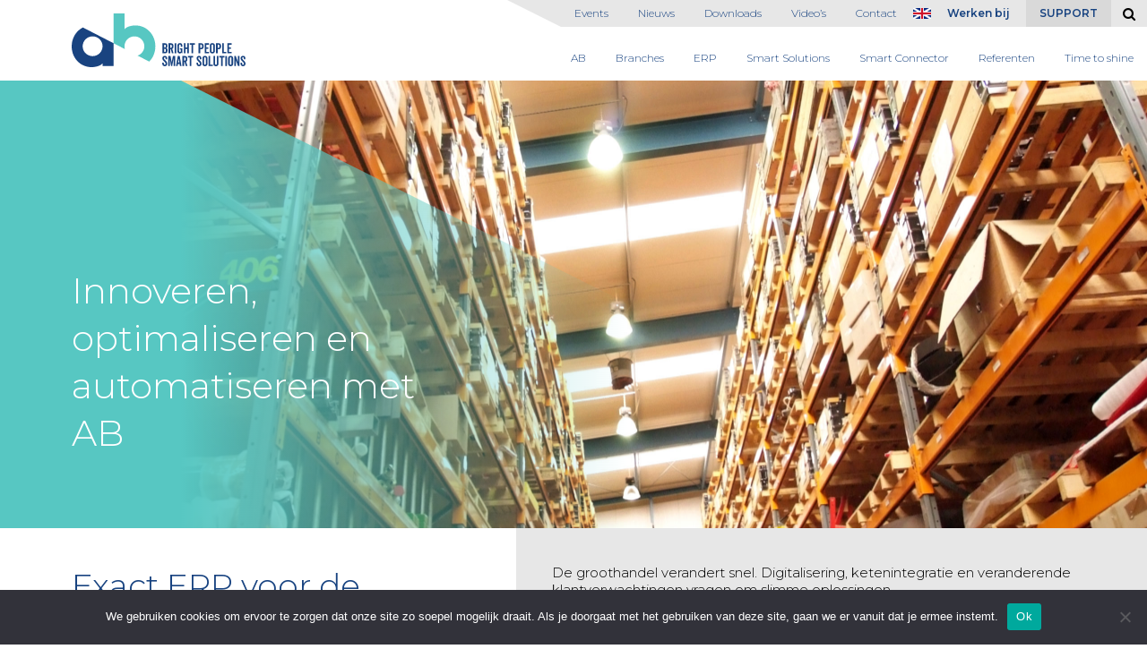

--- FILE ---
content_type: text/html; charset=UTF-8
request_url: https://www.wijzijnab.nl/branches/groothandel/
body_size: 19794
content:
<!DOCTYPE html>
<html lang="nl">
	<head>  
        
        <!-- Google Tag Manager -->
        <script>(function(w,d,s,l,i){w[l]=w[l]||[];w[l].push({'gtm.start':
        new Date().getTime(),event:'gtm.js'});var f=d.getElementsByTagName(s)[0],
        j=d.createElement(s),dl=l!='dataLayer'?'&l='+l:'';j.async=true;j.src=
        'https://www.googletagmanager.com/gtm.js?id='+i+dl;f.parentNode.insertBefore(j,f);
        })(window,document,'script','dataLayer','GTM-W56H75C');</script>
        <!-- End Google Tag Manager -->            
        
		<!-- var -->
		<meta charset="UTF-8" />
		<link rel="profile" href="http://gmpg.org/xfn/11" />
		<link rel="pingback" href="https://www.wijzijnab.nl/xmlrpc.php" />
		<meta content="width=device-width, height=device-height, initial-scale=1.0, maximum-scale=1.0, user-scalable=no" name="viewport">

		<!-- title -->
		<title>Exact ERP voor de industrie &amp; groothandel - AB</title>

		<!-- wp head -->
		<meta name='robots' content='index, follow, max-image-preview:large, max-snippet:-1, max-video-preview:-1' />

            <script data-no-defer="1" data-ezscrex="false" data-cfasync="false" data-pagespeed-no-defer data-cookieconsent="ignore">
                var ctPublicFunctions = {"_ajax_nonce":"230f48abd1","_rest_nonce":"ad4fc76886","_ajax_url":"\/wp-admin\/admin-ajax.php","_rest_url":"https:\/\/www.wijzijnab.nl\/wp-json\/","data__cookies_type":"none","data__ajax_type":"rest","text__wait_for_decoding":"Decoding the contact data, let us a few seconds to finish. Anti-Spam by CleanTalk","cookiePrefix":"","wprocket_detected":false}
            </script>
        
            <script data-no-defer="1" data-ezscrex="false" data-cfasync="false" data-pagespeed-no-defer data-cookieconsent="ignore">
                var ctPublic = {"_ajax_nonce":"230f48abd1","settings__forms__check_internal":"0","settings__forms__check_external":"0","settings__forms__search_test":"1","settings__data__bot_detector_enabled":"1","blog_home":"https:\/\/www.wijzijnab.nl\/","pixel__setting":"3","pixel__enabled":false,"pixel__url":"https:\/\/moderate10-v4.cleantalk.org\/pixel\/5b201cfb14618c75782de36f11ca117d.gif","data__email_check_before_post":"1","data__cookies_type":"none","data__key_is_ok":true,"data__visible_fields_required":true,"data__to_local_storage":{"apbct_cookies_test":"%7B%22cookies_names%22%3A%5B%22apbct_timestamp%22%2C%22apbct_site_landing_ts%22%5D%2C%22check_value%22%3A%2280e855b1c3588aeb5dab0c76c7e9a02f%22%7D","apbct_site_landing_ts":"1768964536"},"wl_brandname":"Anti-Spam by CleanTalk","wl_brandname_short":"CleanTalk","ct_checkjs_key":137269814,"emailEncoderPassKey":"4015a82ec8763f728445629af25e98ff","bot_detector_forms_excluded":"W10=","advancedCacheExists":false,"varnishCacheExists":false}
            </script>
        
	<!-- This site is optimized with the Yoast SEO plugin v23.3 - https://yoast.com/wordpress/plugins/seo/ -->
	<meta name="description" content="ERP voor de industrie &amp; groothandel: Exact Globe+. Hét ERP-systeem voor de maakindustrie. Bekijk hier alle mogelijkheden!" />
	<link rel="canonical" href="https://www.wijzijnab.nl/branches/groothandel/" />
	<meta property="og:locale" content="nl_NL" />
	<meta property="og:type" content="article" />
	<meta property="og:title" content="Exact ERP voor de industrie &amp; groothandel - AB" />
	<meta property="og:description" content="ERP voor de industrie &amp; groothandel: Exact Globe+. Hét ERP-systeem voor de maakindustrie. Bekijk hier alle mogelijkheden!" />
	<meta property="og:url" content="https://www.wijzijnab.nl/branches/groothandel/" />
	<meta property="og:site_name" content="AB" />
	<meta property="article:modified_time" content="2025-10-15T07:52:07+00:00" />
	<meta property="og:image" content="https://www.wijzijnab.nl/wp-content/uploads/2016/11/Overige-industrie-header.jpg" />
	<meta property="og:image:width" content="1843" />
	<meta property="og:image:height" content="584" />
	<meta property="og:image:type" content="image/jpeg" />
	<meta name="twitter:card" content="summary_large_image" />
	<meta name="twitter:label1" content="Geschatte leestijd" />
	<meta name="twitter:data1" content="2 minuten" />
	<script type="application/ld+json" class="yoast-schema-graph">{"@context":"https://schema.org","@graph":[{"@type":"WebPage","@id":"https://www.wijzijnab.nl/branches/groothandel/","url":"https://www.wijzijnab.nl/branches/groothandel/","name":"Exact ERP voor de industrie &amp; groothandel - AB","isPartOf":{"@id":"https://www.wijzijnab.nl/#website"},"primaryImageOfPage":{"@id":"https://www.wijzijnab.nl/branches/groothandel/#primaryimage"},"image":{"@id":"https://www.wijzijnab.nl/branches/groothandel/#primaryimage"},"thumbnailUrl":"https://www.wijzijnab.nl/wp-content/uploads/2016/11/Overige-industrie-header.jpg","datePublished":"2016-11-16T15:29:28+00:00","dateModified":"2025-10-15T07:52:07+00:00","description":"ERP voor de industrie & groothandel: Exact Globe+. Hét ERP-systeem voor de maakindustrie. Bekijk hier alle mogelijkheden!","breadcrumb":{"@id":"https://www.wijzijnab.nl/branches/groothandel/#breadcrumb"},"inLanguage":"nl-NL","potentialAction":[{"@type":"ReadAction","target":["https://www.wijzijnab.nl/branches/groothandel/"]}]},{"@type":"ImageObject","inLanguage":"nl-NL","@id":"https://www.wijzijnab.nl/branches/groothandel/#primaryimage","url":"https://www.wijzijnab.nl/wp-content/uploads/2016/11/Overige-industrie-header.jpg","contentUrl":"https://www.wijzijnab.nl/wp-content/uploads/2016/11/Overige-industrie-header.jpg","width":1843,"height":584},{"@type":"BreadcrumbList","@id":"https://www.wijzijnab.nl/branches/groothandel/#breadcrumb","itemListElement":[{"@type":"ListItem","position":1,"name":"Home","item":"https://www.wijzijnab.nl/"},{"@type":"ListItem","position":2,"name":"Industries","item":"https://www.wijzijnab.nl/branches/"},{"@type":"ListItem","position":3,"name":"Exact ERP voor de industrie &amp; groothandel"}]},{"@type":"WebSite","@id":"https://www.wijzijnab.nl/#website","url":"https://www.wijzijnab.nl/","name":"AB","description":"","potentialAction":[{"@type":"SearchAction","target":{"@type":"EntryPoint","urlTemplate":"https://www.wijzijnab.nl/?s={search_term_string}"},"query-input":"required name=search_term_string"}],"inLanguage":"nl-NL"}]}</script>
	<!-- / Yoast SEO plugin. -->


<link rel='dns-prefetch' href='//moderate.cleantalk.org' />
<link rel='dns-prefetch' href='//ajax.googleapis.com' />
<script type="text/javascript">
/* <![CDATA[ */
window._wpemojiSettings = {"baseUrl":"https:\/\/s.w.org\/images\/core\/emoji\/15.0.3\/72x72\/","ext":".png","svgUrl":"https:\/\/s.w.org\/images\/core\/emoji\/15.0.3\/svg\/","svgExt":".svg","source":{"concatemoji":"https:\/\/www.wijzijnab.nl\/wp-includes\/js\/wp-emoji-release.min.js?ver=6.6.1"}};
/*! This file is auto-generated */
!function(i,n){var o,s,e;function c(e){try{var t={supportTests:e,timestamp:(new Date).valueOf()};sessionStorage.setItem(o,JSON.stringify(t))}catch(e){}}function p(e,t,n){e.clearRect(0,0,e.canvas.width,e.canvas.height),e.fillText(t,0,0);var t=new Uint32Array(e.getImageData(0,0,e.canvas.width,e.canvas.height).data),r=(e.clearRect(0,0,e.canvas.width,e.canvas.height),e.fillText(n,0,0),new Uint32Array(e.getImageData(0,0,e.canvas.width,e.canvas.height).data));return t.every(function(e,t){return e===r[t]})}function u(e,t,n){switch(t){case"flag":return n(e,"\ud83c\udff3\ufe0f\u200d\u26a7\ufe0f","\ud83c\udff3\ufe0f\u200b\u26a7\ufe0f")?!1:!n(e,"\ud83c\uddfa\ud83c\uddf3","\ud83c\uddfa\u200b\ud83c\uddf3")&&!n(e,"\ud83c\udff4\udb40\udc67\udb40\udc62\udb40\udc65\udb40\udc6e\udb40\udc67\udb40\udc7f","\ud83c\udff4\u200b\udb40\udc67\u200b\udb40\udc62\u200b\udb40\udc65\u200b\udb40\udc6e\u200b\udb40\udc67\u200b\udb40\udc7f");case"emoji":return!n(e,"\ud83d\udc26\u200d\u2b1b","\ud83d\udc26\u200b\u2b1b")}return!1}function f(e,t,n){var r="undefined"!=typeof WorkerGlobalScope&&self instanceof WorkerGlobalScope?new OffscreenCanvas(300,150):i.createElement("canvas"),a=r.getContext("2d",{willReadFrequently:!0}),o=(a.textBaseline="top",a.font="600 32px Arial",{});return e.forEach(function(e){o[e]=t(a,e,n)}),o}function t(e){var t=i.createElement("script");t.src=e,t.defer=!0,i.head.appendChild(t)}"undefined"!=typeof Promise&&(o="wpEmojiSettingsSupports",s=["flag","emoji"],n.supports={everything:!0,everythingExceptFlag:!0},e=new Promise(function(e){i.addEventListener("DOMContentLoaded",e,{once:!0})}),new Promise(function(t){var n=function(){try{var e=JSON.parse(sessionStorage.getItem(o));if("object"==typeof e&&"number"==typeof e.timestamp&&(new Date).valueOf()<e.timestamp+604800&&"object"==typeof e.supportTests)return e.supportTests}catch(e){}return null}();if(!n){if("undefined"!=typeof Worker&&"undefined"!=typeof OffscreenCanvas&&"undefined"!=typeof URL&&URL.createObjectURL&&"undefined"!=typeof Blob)try{var e="postMessage("+f.toString()+"("+[JSON.stringify(s),u.toString(),p.toString()].join(",")+"));",r=new Blob([e],{type:"text/javascript"}),a=new Worker(URL.createObjectURL(r),{name:"wpTestEmojiSupports"});return void(a.onmessage=function(e){c(n=e.data),a.terminate(),t(n)})}catch(e){}c(n=f(s,u,p))}t(n)}).then(function(e){for(var t in e)n.supports[t]=e[t],n.supports.everything=n.supports.everything&&n.supports[t],"flag"!==t&&(n.supports.everythingExceptFlag=n.supports.everythingExceptFlag&&n.supports[t]);n.supports.everythingExceptFlag=n.supports.everythingExceptFlag&&!n.supports.flag,n.DOMReady=!1,n.readyCallback=function(){n.DOMReady=!0}}).then(function(){return e}).then(function(){var e;n.supports.everything||(n.readyCallback(),(e=n.source||{}).concatemoji?t(e.concatemoji):e.wpemoji&&e.twemoji&&(t(e.twemoji),t(e.wpemoji)))}))}((window,document),window._wpemojiSettings);
/* ]]> */
</script>
<style id='wp-emoji-styles-inline-css' type='text/css'>

	img.wp-smiley, img.emoji {
		display: inline !important;
		border: none !important;
		box-shadow: none !important;
		height: 1em !important;
		width: 1em !important;
		margin: 0 0.07em !important;
		vertical-align: -0.1em !important;
		background: none !important;
		padding: 0 !important;
	}
</style>
<link rel='stylesheet' id='wp-block-library-css' href='https://www.wijzijnab.nl/wp-includes/css/dist/block-library/style.min.css?ver=6.6.1' type='text/css' media='all' />
<style id='classic-theme-styles-inline-css' type='text/css'>
/*! This file is auto-generated */
.wp-block-button__link{color:#fff;background-color:#32373c;border-radius:9999px;box-shadow:none;text-decoration:none;padding:calc(.667em + 2px) calc(1.333em + 2px);font-size:1.125em}.wp-block-file__button{background:#32373c;color:#fff;text-decoration:none}
</style>
<style id='global-styles-inline-css' type='text/css'>
:root{--wp--preset--aspect-ratio--square: 1;--wp--preset--aspect-ratio--4-3: 4/3;--wp--preset--aspect-ratio--3-4: 3/4;--wp--preset--aspect-ratio--3-2: 3/2;--wp--preset--aspect-ratio--2-3: 2/3;--wp--preset--aspect-ratio--16-9: 16/9;--wp--preset--aspect-ratio--9-16: 9/16;--wp--preset--color--black: #000000;--wp--preset--color--cyan-bluish-gray: #abb8c3;--wp--preset--color--white: #ffffff;--wp--preset--color--pale-pink: #f78da7;--wp--preset--color--vivid-red: #cf2e2e;--wp--preset--color--luminous-vivid-orange: #ff6900;--wp--preset--color--luminous-vivid-amber: #fcb900;--wp--preset--color--light-green-cyan: #7bdcb5;--wp--preset--color--vivid-green-cyan: #00d084;--wp--preset--color--pale-cyan-blue: #8ed1fc;--wp--preset--color--vivid-cyan-blue: #0693e3;--wp--preset--color--vivid-purple: #9b51e0;--wp--preset--gradient--vivid-cyan-blue-to-vivid-purple: linear-gradient(135deg,rgba(6,147,227,1) 0%,rgb(155,81,224) 100%);--wp--preset--gradient--light-green-cyan-to-vivid-green-cyan: linear-gradient(135deg,rgb(122,220,180) 0%,rgb(0,208,130) 100%);--wp--preset--gradient--luminous-vivid-amber-to-luminous-vivid-orange: linear-gradient(135deg,rgba(252,185,0,1) 0%,rgba(255,105,0,1) 100%);--wp--preset--gradient--luminous-vivid-orange-to-vivid-red: linear-gradient(135deg,rgba(255,105,0,1) 0%,rgb(207,46,46) 100%);--wp--preset--gradient--very-light-gray-to-cyan-bluish-gray: linear-gradient(135deg,rgb(238,238,238) 0%,rgb(169,184,195) 100%);--wp--preset--gradient--cool-to-warm-spectrum: linear-gradient(135deg,rgb(74,234,220) 0%,rgb(151,120,209) 20%,rgb(207,42,186) 40%,rgb(238,44,130) 60%,rgb(251,105,98) 80%,rgb(254,248,76) 100%);--wp--preset--gradient--blush-light-purple: linear-gradient(135deg,rgb(255,206,236) 0%,rgb(152,150,240) 100%);--wp--preset--gradient--blush-bordeaux: linear-gradient(135deg,rgb(254,205,165) 0%,rgb(254,45,45) 50%,rgb(107,0,62) 100%);--wp--preset--gradient--luminous-dusk: linear-gradient(135deg,rgb(255,203,112) 0%,rgb(199,81,192) 50%,rgb(65,88,208) 100%);--wp--preset--gradient--pale-ocean: linear-gradient(135deg,rgb(255,245,203) 0%,rgb(182,227,212) 50%,rgb(51,167,181) 100%);--wp--preset--gradient--electric-grass: linear-gradient(135deg,rgb(202,248,128) 0%,rgb(113,206,126) 100%);--wp--preset--gradient--midnight: linear-gradient(135deg,rgb(2,3,129) 0%,rgb(40,116,252) 100%);--wp--preset--font-size--small: 13px;--wp--preset--font-size--medium: 20px;--wp--preset--font-size--large: 36px;--wp--preset--font-size--x-large: 42px;--wp--preset--spacing--20: 0.44rem;--wp--preset--spacing--30: 0.67rem;--wp--preset--spacing--40: 1rem;--wp--preset--spacing--50: 1.5rem;--wp--preset--spacing--60: 2.25rem;--wp--preset--spacing--70: 3.38rem;--wp--preset--spacing--80: 5.06rem;--wp--preset--shadow--natural: 6px 6px 9px rgba(0, 0, 0, 0.2);--wp--preset--shadow--deep: 12px 12px 50px rgba(0, 0, 0, 0.4);--wp--preset--shadow--sharp: 6px 6px 0px rgba(0, 0, 0, 0.2);--wp--preset--shadow--outlined: 6px 6px 0px -3px rgba(255, 255, 255, 1), 6px 6px rgba(0, 0, 0, 1);--wp--preset--shadow--crisp: 6px 6px 0px rgba(0, 0, 0, 1);}:where(.is-layout-flex){gap: 0.5em;}:where(.is-layout-grid){gap: 0.5em;}body .is-layout-flex{display: flex;}.is-layout-flex{flex-wrap: wrap;align-items: center;}.is-layout-flex > :is(*, div){margin: 0;}body .is-layout-grid{display: grid;}.is-layout-grid > :is(*, div){margin: 0;}:where(.wp-block-columns.is-layout-flex){gap: 2em;}:where(.wp-block-columns.is-layout-grid){gap: 2em;}:where(.wp-block-post-template.is-layout-flex){gap: 1.25em;}:where(.wp-block-post-template.is-layout-grid){gap: 1.25em;}.has-black-color{color: var(--wp--preset--color--black) !important;}.has-cyan-bluish-gray-color{color: var(--wp--preset--color--cyan-bluish-gray) !important;}.has-white-color{color: var(--wp--preset--color--white) !important;}.has-pale-pink-color{color: var(--wp--preset--color--pale-pink) !important;}.has-vivid-red-color{color: var(--wp--preset--color--vivid-red) !important;}.has-luminous-vivid-orange-color{color: var(--wp--preset--color--luminous-vivid-orange) !important;}.has-luminous-vivid-amber-color{color: var(--wp--preset--color--luminous-vivid-amber) !important;}.has-light-green-cyan-color{color: var(--wp--preset--color--light-green-cyan) !important;}.has-vivid-green-cyan-color{color: var(--wp--preset--color--vivid-green-cyan) !important;}.has-pale-cyan-blue-color{color: var(--wp--preset--color--pale-cyan-blue) !important;}.has-vivid-cyan-blue-color{color: var(--wp--preset--color--vivid-cyan-blue) !important;}.has-vivid-purple-color{color: var(--wp--preset--color--vivid-purple) !important;}.has-black-background-color{background-color: var(--wp--preset--color--black) !important;}.has-cyan-bluish-gray-background-color{background-color: var(--wp--preset--color--cyan-bluish-gray) !important;}.has-white-background-color{background-color: var(--wp--preset--color--white) !important;}.has-pale-pink-background-color{background-color: var(--wp--preset--color--pale-pink) !important;}.has-vivid-red-background-color{background-color: var(--wp--preset--color--vivid-red) !important;}.has-luminous-vivid-orange-background-color{background-color: var(--wp--preset--color--luminous-vivid-orange) !important;}.has-luminous-vivid-amber-background-color{background-color: var(--wp--preset--color--luminous-vivid-amber) !important;}.has-light-green-cyan-background-color{background-color: var(--wp--preset--color--light-green-cyan) !important;}.has-vivid-green-cyan-background-color{background-color: var(--wp--preset--color--vivid-green-cyan) !important;}.has-pale-cyan-blue-background-color{background-color: var(--wp--preset--color--pale-cyan-blue) !important;}.has-vivid-cyan-blue-background-color{background-color: var(--wp--preset--color--vivid-cyan-blue) !important;}.has-vivid-purple-background-color{background-color: var(--wp--preset--color--vivid-purple) !important;}.has-black-border-color{border-color: var(--wp--preset--color--black) !important;}.has-cyan-bluish-gray-border-color{border-color: var(--wp--preset--color--cyan-bluish-gray) !important;}.has-white-border-color{border-color: var(--wp--preset--color--white) !important;}.has-pale-pink-border-color{border-color: var(--wp--preset--color--pale-pink) !important;}.has-vivid-red-border-color{border-color: var(--wp--preset--color--vivid-red) !important;}.has-luminous-vivid-orange-border-color{border-color: var(--wp--preset--color--luminous-vivid-orange) !important;}.has-luminous-vivid-amber-border-color{border-color: var(--wp--preset--color--luminous-vivid-amber) !important;}.has-light-green-cyan-border-color{border-color: var(--wp--preset--color--light-green-cyan) !important;}.has-vivid-green-cyan-border-color{border-color: var(--wp--preset--color--vivid-green-cyan) !important;}.has-pale-cyan-blue-border-color{border-color: var(--wp--preset--color--pale-cyan-blue) !important;}.has-vivid-cyan-blue-border-color{border-color: var(--wp--preset--color--vivid-cyan-blue) !important;}.has-vivid-purple-border-color{border-color: var(--wp--preset--color--vivid-purple) !important;}.has-vivid-cyan-blue-to-vivid-purple-gradient-background{background: var(--wp--preset--gradient--vivid-cyan-blue-to-vivid-purple) !important;}.has-light-green-cyan-to-vivid-green-cyan-gradient-background{background: var(--wp--preset--gradient--light-green-cyan-to-vivid-green-cyan) !important;}.has-luminous-vivid-amber-to-luminous-vivid-orange-gradient-background{background: var(--wp--preset--gradient--luminous-vivid-amber-to-luminous-vivid-orange) !important;}.has-luminous-vivid-orange-to-vivid-red-gradient-background{background: var(--wp--preset--gradient--luminous-vivid-orange-to-vivid-red) !important;}.has-very-light-gray-to-cyan-bluish-gray-gradient-background{background: var(--wp--preset--gradient--very-light-gray-to-cyan-bluish-gray) !important;}.has-cool-to-warm-spectrum-gradient-background{background: var(--wp--preset--gradient--cool-to-warm-spectrum) !important;}.has-blush-light-purple-gradient-background{background: var(--wp--preset--gradient--blush-light-purple) !important;}.has-blush-bordeaux-gradient-background{background: var(--wp--preset--gradient--blush-bordeaux) !important;}.has-luminous-dusk-gradient-background{background: var(--wp--preset--gradient--luminous-dusk) !important;}.has-pale-ocean-gradient-background{background: var(--wp--preset--gradient--pale-ocean) !important;}.has-electric-grass-gradient-background{background: var(--wp--preset--gradient--electric-grass) !important;}.has-midnight-gradient-background{background: var(--wp--preset--gradient--midnight) !important;}.has-small-font-size{font-size: var(--wp--preset--font-size--small) !important;}.has-medium-font-size{font-size: var(--wp--preset--font-size--medium) !important;}.has-large-font-size{font-size: var(--wp--preset--font-size--large) !important;}.has-x-large-font-size{font-size: var(--wp--preset--font-size--x-large) !important;}
:where(.wp-block-post-template.is-layout-flex){gap: 1.25em;}:where(.wp-block-post-template.is-layout-grid){gap: 1.25em;}
:where(.wp-block-columns.is-layout-flex){gap: 2em;}:where(.wp-block-columns.is-layout-grid){gap: 2em;}
:root :where(.wp-block-pullquote){font-size: 1.5em;line-height: 1.6;}
</style>
<link rel='stylesheet' id='ct_public_css-css' href='https://www.wijzijnab.nl/wp-content/plugins/cleantalk-spam-protect/css/cleantalk-public.min.css?ver=6.39.1' type='text/css' media='all' />
<link rel='stylesheet' id='cookie-notice-front-css' href='https://www.wijzijnab.nl/wp-content/plugins/cookie-notice/css/front.min.css?ver=2.4.18' type='text/css' media='all' />
<link rel='stylesheet' id='cherryworld-subsite-css' href='https://www.wijzijnab.nl/wp-content/themes/ab/css/style-subsite-1.css?ver=1762505640' type='text/css' media='' />
<link rel='stylesheet' id='fresco-css-css' href='https://www.wijzijnab.nl/wp-content/themes/ab/scripts/fresco-2.2.5/css/fresco/fresco.css?ver=1543844884' type='text/css' media='screen, projection' />
<link rel='stylesheet' id='im-main-css' href='https://www.wijzijnab.nl/wp-content/themes/ab/css/style.css?ver=1762345748' type='text/css' media='all' />
<link rel='stylesheet' id='im-text-css' href='https://www.wijzijnab.nl/wp-content/themes/ab/css/temp.css?ver=1709130066' type='text/css' media='all' />
<script type="text/javascript" src="//ajax.googleapis.com/ajax/libs/jquery/3.4.1/jquery.min.js?ver=3.4.1" id="jquery-js"></script>
<script type="text/javascript" data-pagespeed-no-defer src="https://www.wijzijnab.nl/wp-content/plugins/cleantalk-spam-protect/js/apbct-public-bundle.min.js?ver=6.39.1" id="ct_public_functions-js"></script>
<script type="text/javascript" src="https://moderate.cleantalk.org/ct-bot-detector-wrapper.js?ver=6.39.1" id="ct_bot_detector-js"></script>
<script type="text/javascript" id="cookie-notice-front-js-before">
/* <![CDATA[ */
var cnArgs = {"ajaxUrl":"https:\/\/www.wijzijnab.nl\/wp-admin\/admin-ajax.php","nonce":"c1602330c2","hideEffect":"fade","position":"bottom","onScroll":false,"onScrollOffset":100,"onClick":false,"cookieName":"cookie_notice_accepted","cookieTime":2592000,"cookieTimeRejected":2592000,"globalCookie":false,"redirection":true,"cache":false,"revokeCookies":false,"revokeCookiesOpt":"automatic"};
/* ]]> */
</script>
<script type="text/javascript" src="https://www.wijzijnab.nl/wp-content/plugins/cookie-notice/js/front.min.js?ver=2.4.18" id="cookie-notice-front-js"></script>
<script type="text/javascript" src="https://www.wijzijnab.nl/wp-content/themes/ab/scripts/lib.js?ver=1583849122" id="raamwerck-lib-script-js"></script>
<script type="text/javascript" src="https://www.wijzijnab.nl/wp-content/themes/ab/scripts/script.js?ver=1598345179" id="raamwerck-general-script-js"></script>
<script type="text/javascript" src="https://www.wijzijnab.nl/wp-content/themes/ab/scripts/script-layouts.js?ver=1762345748" id="raamwerck-layouts-script-js"></script>
<script type="text/javascript" src="https://www.wijzijnab.nl/wp-content/themes/ab/scripts/fresco-2.2.5/js/fresco/fresco.js?ver=1543844886" id="fresco-script-js"></script>
<link rel="https://api.w.org/" href="https://www.wijzijnab.nl/wp-json/" /><link rel="EditURI" type="application/rsd+xml" title="RSD" href="https://www.wijzijnab.nl/xmlrpc.php?rsd" />
<meta name="generator" content="WordPress 6.6.1" />
<link rel='shortlink' href='https://www.wijzijnab.nl/?p=161' />
<link rel="alternate" title="oEmbed (JSON)" type="application/json+oembed" href="https://www.wijzijnab.nl/wp-json/oembed/1.0/embed?url=https%3A%2F%2Fwww.wijzijnab.nl%2Fbranches%2Fgroothandel%2F" />
<link rel="alternate" title="oEmbed (XML)" type="text/xml+oembed" href="https://www.wijzijnab.nl/wp-json/oembed/1.0/embed?url=https%3A%2F%2Fwww.wijzijnab.nl%2Fbranches%2Fgroothandel%2F&#038;format=xml" />

		<!-- GA Google Analytics @ https://m0n.co/ga -->
		<script>
			(function(i,s,o,g,r,a,m){i['GoogleAnalyticsObject']=r;i[r]=i[r]||function(){
			(i[r].q=i[r].q||[]).push(arguments)},i[r].l=1*new Date();a=s.createElement(o),
			m=s.getElementsByTagName(o)[0];a.async=1;a.src=g;m.parentNode.insertBefore(a,m)
			})(window,document,'script','https://www.google-analytics.com/analytics.js','ga');
			ga('create', 'UA-42354922-1', 'auto');
			ga('send', 'pageview');
		</script>

	<link rel="apple-touch-icon" sizes="72x72" href="/wp-content/uploads/fbrfg/apple-touch-icon.png">
<link rel="icon" type="image/png" sizes="32x32" href="/wp-content/uploads/fbrfg/favicon-32x32.png">
<link rel="icon" type="image/png" sizes="16x16" href="/wp-content/uploads/fbrfg/favicon-16x16.png">
<link rel="manifest" href="/wp-content/uploads/fbrfg/site.webmanifest">
<link rel="mask-icon" href="/wp-content/uploads/fbrfg/safari-pinned-tab.svg" color="#5bbad5">
<link rel="shortcut icon" href="/wp-content/uploads/fbrfg/favicon.ico">
<meta name="msapplication-TileColor" content="#da532c">
<meta name="msapplication-config" content="/wp-content/uploads/fbrfg/browserconfig.xml">
<meta name="theme-color" content="#ffffff">
		<!-- pass along -->
		<script type="text/javascript">
			var stylesheet_directory_uri = 'https://www.wijzijnab.nl/wp-content/themes/ab';
		</script>        

		<!-- leadfeeder -->
		<script> (function(ss,ex){ window.ldfdr=window.ldfdr||function(){(ldfdr._q=ldfdr._q||[]).push([].slice.call(arguments));}; (function(d,s){ fs=d.getElementsByTagName(s)[0]; function ce(src){ var cs=d.createElement(s); cs.src=src; cs.async=1; fs.parentNode.insertBefore(cs,fs); }; ce('https://sc.lfeeder.com/lftracker_v1_'+ss+(ex?'_'+ex:'')+'.js'); })(document,'script'); })('lYNOR8xodbqaWQJZ'); </script>

	</head>
	<body class="industry-template-default single single-industry postid-161 cookies-not-set">    
        
            <!-- Google Tag Manager (noscript) -->
            <noscript><iframe src="https://www.googletagmanager.com/ns.html?id=GTM-W56H75C"
            height="0" width="0" style="display:none;visibility:hidden"></iframe></noscript>
            <!-- End Google Tag Manager (noscript) -->        
        
		  <div id="page" class="post-161 industry type-industry status-publish has-post-thumbnail hentry">

				<div id="blanket"></div>
				<div class="layout layout-header">
					
				<div class="header">
					<div class="container">
						<a class="home" href="https://www.wijzijnab.nl"><?xml version="1.0" encoding="UTF-8" standalone="no"?>
<!-- Created with Inkscape (http://www.inkscape.org/) -->

<svg
   xmlns:dc="http://purl.org/dc/elements/1.1/"
   xmlns:cc="http://creativecommons.org/ns#"
   xmlns:rdf="http://www.w3.org/1999/02/22-rdf-syntax-ns#"
   xmlns:svg="http://www.w3.org/2000/svg"
   xmlns="http://www.w3.org/2000/svg"
   xmlns:sodipodi="http://sodipodi.sourceforge.net/DTD/sodipodi-0.dtd"
   xmlns:inkscape="http://www.inkscape.org/namespaces/inkscape"
   width="63.500141mm"
   height="19.687363mm"
   viewBox="0 0 225.0005 69.758372"
   id="svg5524"
   version="1.1"
   inkscape:version="0.92.4 (5da689c313, 2019-01-14)"
   sodipodi:docname="ab2.svg">
  <defs
     id="defs5526">
    <clipPath
       clipPathUnits="userSpaceOnUse"
       id="clipPath5308">
      <path
         d="M 0,4600 H 1200 V 0 H 0 Z"
         id="path5310"
         inkscape:connector-curvature="0" />
    </clipPath>
  </defs>
  <sodipodi:namedview
     id="base"
     pagecolor="#ffffff"
     bordercolor="#666666"
     borderopacity="1.0"
     inkscape:pageopacity="0.0"
     inkscape:pageshadow="2"
     inkscape:zoom="2.8"
     inkscape:cx="145.05639"
     inkscape:cy="-82.075687"
     inkscape:document-units="px"
     inkscape:current-layer="layer1"
     showgrid="false"
     inkscape:window-width="2560"
     inkscape:window-height="1377"
     inkscape:window-x="-8"
     inkscape:window-y="-8"
     inkscape:window-maximized="1"
     fit-margin-top="0"
     fit-margin-left="0"
     fit-margin-right="0"
     fit-margin-bottom="0" />
  <metadata
     id="metadata5529">
    <rdf:RDF>
      <cc:Work
         rdf:about="">
        <dc:format>image/svg+xml</dc:format>
        <dc:type
           rdf:resource="http://purl.org/dc/dcmitype/StillImage" />
        <dc:title></dc:title>
      </cc:Work>
    </rdf:RDF>
  </metadata>
  <g
     inkscape:label="Laag 1"
     inkscape:groupmode="layer"
     id="layer1"
     transform="translate(-150.35689,-51.768725)">
    <g
       id="b"
       transform="matrix(1.25,0,0,-1.25,219.24114,98.072475)">
      <path
         d="m 0,0 c -0.274,0.921 -0.427,1.893 -0.427,2.9 0,5.719 4.593,10.312 10.313,10.312 5.633,0 10.225,-4.593 10.225,-10.312 0,-4.495 -2.927,-8.319 -6.971,-9.685 l 12.019,-6.206 c 4,3.958 6.391,9.613 6.391,15.891 0,12.045 -9.012,21.664 -20.625,21.664 -3.639,0 -8.752,-0.953 -11.352,-3.899 V 37.043 H -11.778 V 6.082 Z"
         style="fill:#4fb8ba;fill-opacity:1;fill-rule:nonzero;stroke:none"
         id="path5414"
         inkscape:connector-curvature="0" />
    </g>
    <g
       id="a"
       transform="matrix(1.25,0,0,-1.25,177.43814,107.2296)"
       inkscape:label="#g5416">
      <path
         d="m 0,0 c -5.72,0 -10.313,4.593 -10.313,10.226 0,5.719 4.68,10.312 10.313,10.312 5.719,0 10.312,-4.593 10.312,-10.312 C 10.312,4.593 5.719,0 0,0 m -10.052,29.783 c -6.972,-3.487 -11.613,-10.936 -11.613,-19.557 0,-11.959 8.666,-21.664 20.625,-21.664 3.64,0 8.839,1.039 11.352,3.899 v -2.773 h 11.352 v 23.72 z"
         style="fill:#194380;fill-opacity:1;fill-rule:nonzero;stroke:none"
         id="path5418"
         inkscape:connector-curvature="0" />
    </g>
    <g
       id="line"
       inkscape:label="#g5357">
      <g
         transform="matrix(1.25,0,0,-1.25,270.85002,97.722725)"
         id="g5312"
         style="">
        <path
           inkscape:connector-curvature="0"
           id="path5314"
           style="fill:#194380;fill-opacity:1;fill-rule:nonzero;stroke:none"
           d="M 0,0 H -0.606 V -3.223 H 0 c 0.954,0 1.143,0.419 1.143,1.575 C 1.143,-0.593 0.983,0 0,0 m -0.606,1.358 h 0.678 c 0.752,0 0.954,0.463 0.954,1.503 0,1.041 -0.202,1.46 -0.954,1.46 H -0.606 Z M 1.604,0.751 V 0.723 c 1.012,-0.391 1.229,-1.128 1.229,-2.399 0,-1.98 -0.534,-2.992 -2.602,-2.992 H -2.341 V 5.766 h 2.689 c 1.777,0 2.37,-0.968 2.37,-2.861 0,-1.113 -0.202,-1.778 -1.114,-2.154" />
      </g>
      <g
         transform="matrix(1.25,0,0,-1.25,278.67352,96.403725)"
         id="g5316"
         style="">
        <path
           inkscape:connector-curvature="0"
           id="path5318"
           style="fill:#194380;fill-opacity:1;fill-rule:nonzero;stroke:none"
           d="M 0,0 C 0.781,0 1.013,0.361 1.013,1.633 1.013,2.905 0.781,3.266 0,3.266 H -0.679 V 0 Z m 1.128,-5.723 -1.186,4.335 H -0.679 V -5.723 H -2.413 V 4.711 h 2.702 c 2.024,0 2.429,-1.344 2.429,-3.122 0,-1.719 -0.376,-2.312 -1.257,-2.731 l 1.357,-4.581 z" />
      </g>
      <path
         inkscape:connector-curvature="0"
         id="path5320"
         style="fill:#194380;fill-opacity:1;fill-rule:nonzero;stroke:none"
         d="m 150.252,4545.411 h -1.72 v 10.434 h 1.72 z"
         transform="matrix(1.25,0,0,-1.25,97.942268,5785.3216)" />
      <g
         transform="matrix(1.25,0,0,-1.25,293.58064,95.0671)"
         id="g5322"
         style="">
        <path
           inkscape:connector-curvature="0"
           id="path5324"
           style="fill:#194380;fill-opacity:1;fill-rule:nonzero;stroke:none"
           d="m 0,0 h -1.677 v 1.329 c 0,0.578 -0.23,0.954 -0.824,0.954 -0.606,0 -0.866,-0.376 -0.866,-0.997 v -5.694 c 0,-0.636 0.274,-0.997 0.882,-0.997 0.635,0 0.924,0.405 0.924,1.098 v 1.431 h -1.026 v 1.344 h 2.674 v -5.26 h -0.78 l -0.276,0.737 c -0.506,-0.709 -1.112,-0.911 -1.777,-0.911 -1.575,0 -2.356,1.142 -2.356,2.63 v 5.579 c 0,1.561 1.041,2.572 2.601,2.572 C -0.954,3.815 0,2.833 0,1.286 Z" />
      </g>
      <g
         transform="matrix(1.25,0,0,-1.25,299.94177,103.55772)"
         id="g5326"
         style="">
        <path
           inkscape:connector-curvature="0"
           id="path5328"
           style="fill:#194380;fill-opacity:1;fill-rule:nonzero;stroke:none"
           d="M 0,0 V 4.509 H -1.836 V 0 h -1.72 v 10.434 h 1.72 V 6.041 H 0 v 4.393 H 1.72 V 0 Z" />
      </g>
      <g
         transform="matrix(1.25,0,0,-1.25,307.62001,92.447475)"
         id="g5330"
         style="">
        <path
           inkscape:connector-curvature="0"
           id="path5332"
           style="fill:#194380;fill-opacity:1;fill-rule:nonzero;stroke:none"
           d="M 0,0 V -8.888 H -1.72 V 0 H -3.556 V 1.546 H 1.807 V 0 Z" />
      </g>
      <g
         transform="matrix(1.25,0,0,-1.25,317.77501,92.30285)"
         id="g5334"
         style="">
        <path
           inkscape:connector-curvature="0"
           id="path5336"
           style="fill:#194380;fill-opacity:1;fill-rule:nonzero;stroke:none"
           d="M 0,0 H -0.824 V -3.367 H 0 c 0.867,0 0.997,0.549 0.997,1.69 C 0.997,-0.55 0.867,0 0,0 M 0.145,-4.813 H -0.824 V -9.004 H -2.559 V 1.43 h 2.704 c 2.066,0 2.557,-1.3 2.557,-3.121 0,-1.821 -0.491,-3.122 -2.557,-3.122" />
      </g>
      <g
         transform="matrix(1.25,0,0,-1.25,324.65851,95.89835)"
         id="g5338"
         style="">
        <path
           inkscape:connector-curvature="0"
           id="path5340"
           style="fill:#194380;fill-opacity:1;fill-rule:nonzero;stroke:none"
           d="M 0,0 H 2.023 V -1.459 H 0 V -4.581 H 2.862 V -6.127 H -1.72 V 4.307 H 2.747 V 2.79 H 0 Z" />
      </g>
      <g
         transform="matrix(1.25,0,0,-1.25,333.53064,93.459475)"
         id="g5342"
         style="">
        <path
           inkscape:connector-curvature="0"
           id="path5344"
           style="fill:#194380;fill-opacity:1;fill-rule:nonzero;stroke:none"
           d="M 0,0 C 0,0.549 -0.187,1.012 -0.881,1.012 -1.575,1.012 -1.763,0.549 -1.763,0 v -5.723 c 0,-0.549 0.188,-1.012 0.882,-1.012 0.694,0 0.881,0.463 0.881,1.012 z m 1.734,-5.679 c 0,-1.562 -1.011,-2.573 -2.615,-2.573 -1.604,0 -2.616,1.011 -2.616,2.573 v 5.636 c 0,1.561 1.012,2.572 2.616,2.572 1.604,0 2.615,-1.011 2.615,-2.572 z" />
      </g>
      <g
         transform="matrix(1.25,0,0,-1.25,340.32502,92.30285)"
         id="g5346"
         style="">
        <path
           inkscape:connector-curvature="0"
           id="path5348"
           style="fill:#194380;fill-opacity:1;fill-rule:nonzero;stroke:none"
           d="M 0,0 H -0.824 V -3.367 H 0 c 0.867,0 0.997,0.549 0.997,1.69 C 0.997,-0.55 0.867,0 0,0 M 0.145,-4.813 H -0.824 V -9.004 H -2.559 V 1.43 h 2.704 c 2.066,0 2.557,-1.3 2.557,-3.121 0,-1.821 -0.491,-3.122 -2.557,-3.122" />
      </g>
      <g
         transform="matrix(1.25,0,0,-1.25,347.20864,101.64297)"
         id="g5350"
         style="">
        <path
           inkscape:connector-curvature="0"
           id="path5352"
           style="fill:#194380;fill-opacity:1;fill-rule:nonzero;stroke:none"
           d="M 0,0 H 2.616 V -1.532 H -1.72 V 8.902 H 0 Z" />
      </g>
      <g
         transform="matrix(1.25,0,0,-1.25,353.8944,95.89835)"
         id="g5354"
         style="">
        <path
           inkscape:connector-curvature="0"
           id="path5356"
           style="fill:#194380;fill-opacity:1;fill-rule:nonzero;stroke:none"
           d="M 0,0 H 2.023 V -1.459 H 0 V -4.581 H 2.861 V -6.127 H -1.72 V 4.307 H 2.746 V 2.79 H 0 Z" />
      </g>
      <g
         transform="matrix(1.25,0,0,-1.25,271.69964,112.82348)"
         id="g5358"
         style="">
        <path
           inkscape:connector-curvature="0"
           id="path5360"
           style="fill:#194380;fill-opacity:1;fill-rule:nonzero;stroke:none"
           d="m 0,0 c 1.069,-1.055 1.893,-1.952 1.893,-3.382 0,-1.618 -1.055,-2.645 -2.573,-2.645 -1.59,0 -2.572,1.113 -2.572,2.659 v 1.085 h 1.605 v -0.954 c 0,-0.81 0.274,-1.272 0.954,-1.272 0.462,0 0.924,0.217 0.924,0.997 0,0.968 -0.722,1.619 -1.604,2.457 -0.867,0.838 -1.807,1.792 -1.807,3.281 0,1.329 0.738,2.528 2.5,2.528 1.518,0 2.443,-0.881 2.443,-2.832 V 1.257 H 0.158 v 0.578 c 0,1.055 -0.288,1.431 -0.838,1.431 -0.578,0 -0.838,-0.433 -0.838,-0.968 C -1.518,1.488 -0.91,0.896 0,0" />
      </g>
      <g
         transform="matrix(1.25,0,0,-1.25,282.25014,120.13973)"
         id="g5362"
         style="">
        <path
           inkscape:connector-curvature="0"
           id="path5364"
           style="fill:#194380;fill-opacity:1;fill-rule:nonzero;stroke:none"
           d="M 0,0 V 7.876 L -1.488,0 H -2.543 L -3.988,7.862 V 0 h -1.518 v 10.435 h 2.313 l 1.228,-6.534 1.242,6.534 H 1.562 V 0 Z" />
      </g>
      <g
         transform="matrix(1.25,0,0,-1.25,288.12414,115.56935)"
         id="g5366"
         style="">
        <path
           inkscape:connector-curvature="0"
           id="path5368"
           style="fill:#194380;fill-opacity:1;fill-rule:nonzero;stroke:none"
           d="M 0,0 H 1.286 L 0.65,4.307 Z M -0.376,6.778 H 1.662 L 3.482,-3.656 H 1.82 l -0.302,2.167 h -1.749 l -0.304,-2.167 h -1.662 z" />
      </g>
      <g
         transform="matrix(1.25,0,0,-1.25,296.66902,112.98635)"
         id="g5370"
         style="">
        <path
           inkscape:connector-curvature="0"
           id="path5372"
           style="fill:#194380;fill-opacity:1;fill-rule:nonzero;stroke:none"
           d="M 0,0 C 0.781,0 1.012,0.361 1.012,1.633 1.012,2.905 0.781,3.266 0,3.266 H -0.679 V 0 Z m 1.128,-5.723 -1.186,4.336 H -0.679 V -5.723 H -2.413 V 4.712 h 2.702 c 2.024,0 2.428,-1.344 2.428,-3.122 0,-1.72 -0.375,-2.312 -1.257,-2.732 l 1.358,-4.581 z" />
      </g>
      <g
         transform="matrix(1.25,0,0,-1.25,305.32389,109.02948)"
         id="g5374"
         style="">
        <path
           inkscape:connector-curvature="0"
           id="path5376"
           style="fill:#194380;fill-opacity:1;fill-rule:nonzero;stroke:none"
           d="M 0,0 V -8.888 H -1.72 V 0 H -3.556 V 1.546 H 1.807 V 0 Z" />
      </g>
      <g
         transform="matrix(1.25,0,0,-1.25,316.05751,112.82348)"
         id="g5378"
         style="">
        <path
           inkscape:connector-curvature="0"
           id="path5380"
           style="fill:#194380;fill-opacity:1;fill-rule:nonzero;stroke:none"
           d="m 0,0 c 1.068,-1.055 1.893,-1.952 1.893,-3.382 0,-1.618 -1.055,-2.645 -2.573,-2.645 -1.59,0 -2.573,1.113 -2.573,2.659 v 1.085 h 1.605 v -0.954 c 0,-0.81 0.275,-1.272 0.954,-1.272 0.463,0 0.924,0.217 0.924,0.997 0,0.968 -0.722,1.619 -1.603,2.457 -0.867,0.838 -1.807,1.792 -1.807,3.281 0,1.329 0.737,2.528 2.5,2.528 1.518,0 2.443,-0.881 2.443,-2.832 V 1.257 H 0.159 v 0.578 c 0,1.055 -0.29,1.431 -0.839,1.431 -0.578,0 -0.839,-0.433 -0.839,-0.968 C -1.519,1.488 -0.911,0.896 0,0" />
      </g>
      <g
         transform="matrix(1.25,0,0,-1.25,323.93352,110.04147)"
         id="g5382"
         style="">
        <path
           inkscape:connector-curvature="0"
           id="path5384"
           style="fill:#194380;fill-opacity:1;fill-rule:nonzero;stroke:none"
           d="M 0,0 C 0,0.549 -0.187,1.012 -0.882,1.012 -1.575,1.012 -1.763,0.549 -1.763,0 v -5.723 c 0,-0.549 0.188,-1.012 0.881,-1.012 0.695,0 0.882,0.463 0.882,1.012 z m 1.734,-5.68 c 0,-1.56 -1.011,-2.572 -2.616,-2.572 -1.603,0 -2.615,1.012 -2.615,2.572 v 5.637 c 0,1.561 1.012,2.572 2.615,2.572 1.605,0 2.616,-1.011 2.616,-2.572 z" />
      </g>
      <g
         transform="matrix(1.25,0,0,-1.25,329.67927,118.22447)"
         id="g5386"
         style="">
        <path
           inkscape:connector-curvature="0"
           id="path5388"
           style="fill:#194380;fill-opacity:1;fill-rule:nonzero;stroke:none"
           d="M 0,0 H 2.616 V -1.532 H -1.72 V 8.902 H 0 Z" />
      </g>
      <g
         transform="matrix(1.25,0,0,-1.25,340.33977,117.14172)"
         id="g5390"
         style="">
        <path
           inkscape:connector-curvature="0"
           id="path5392"
           style="fill:#194380;fill-opacity:1;fill-rule:nonzero;stroke:none"
           d="m 0,0 c 0,-1.56 -1.012,-2.572 -2.615,-2.572 -1.605,0 -2.616,1.012 -2.616,2.572 v 8.036 h 1.734 v -8.079 c 0,-0.549 0.187,-1.012 0.882,-1.012 0.693,0 0.881,0.463 0.881,1.012 V 8.036 H 0 Z" />
      </g>
      <g
         transform="matrix(1.25,0,0,-1.25,345.85114,109.02948)"
         id="g5394"
         style="">
        <path
           inkscape:connector-curvature="0"
           id="path5396"
           style="fill:#194380;fill-opacity:1;fill-rule:nonzero;stroke:none"
           d="M 0,0 V -8.888 H -1.72 V 0 H -3.555 V 1.546 H 1.807 V 0 Z" />
      </g>
      <a
         id="a4581"
         style=""
         transform="matrix(1.25,0,0,-1.25,97.942268,5785.3216)">
        <path
           d="m 202.721,4532.146 h -1.72 v 10.435 h 1.72 z"
           style="fill:#194380;fill-opacity:1;fill-rule:nonzero;stroke:none"
           id="path5398"
           inkscape:connector-curvature="0" />
      </a>
      <g
         transform="matrix(1.25,0,0,-1.25,357.17926,110.04147)"
         id="g5400"
         style="">
        <path
           inkscape:connector-curvature="0"
           id="path5402"
           style="fill:#194380;fill-opacity:1;fill-rule:nonzero;stroke:none"
           d="M 0,0 C 0,0.549 -0.187,1.012 -0.881,1.012 -1.575,1.012 -1.763,0.549 -1.763,0 v -5.723 c 0,-0.549 0.188,-1.012 0.882,-1.012 0.694,0 0.881,0.463 0.881,1.012 z m 1.734,-5.68 c 0,-1.56 -1.011,-2.572 -2.615,-2.572 -1.604,0 -2.616,1.012 -2.616,2.572 v 5.637 c 0,1.561 1.012,2.572 2.616,2.572 1.604,0 2.615,-1.011 2.615,-2.572 z" />
      </g>
      <g
         transform="matrix(1.25,0,0,-1.25,365.65339,120.13973)"
         id="g5404"
         style="">
        <path
           inkscape:connector-curvature="0"
           id="path5406"
           style="fill:#194380;fill-opacity:1;fill-rule:nonzero;stroke:none"
           d="M 0,0 -2.326,6.417 V 0 h -1.562 v 10.435 h 1.562 l 2.181,-6.157 v 6.157 H 1.417 V 0 Z" />
      </g>
      <g
         transform="matrix(1.25,0,0,-1.25,372.98989,112.82348)"
         id="g5408"
         style="">
        <path
           inkscape:connector-curvature="0"
           id="path5410"
           style="fill:#194380;fill-opacity:1;fill-rule:nonzero;stroke:none"
           d="m 0,0 c 1.069,-1.055 1.894,-1.952 1.894,-3.382 0,-1.618 -1.056,-2.645 -2.574,-2.645 -1.589,0 -2.572,1.113 -2.572,2.659 v 1.085 h 1.605 v -0.954 c 0,-0.81 0.274,-1.272 0.954,-1.272 0.462,0 0.924,0.217 0.924,0.997 0,0.968 -0.722,1.619 -1.604,2.457 -0.867,0.838 -1.807,1.792 -1.807,3.281 0,1.329 0.738,2.528 2.5,2.528 1.518,0 2.443,-0.881 2.443,-2.832 V 1.257 H 0.159 v 0.578 c 0,1.055 -0.29,1.431 -0.839,1.431 -0.578,0 -0.838,-0.433 -0.838,-0.968 C -1.518,1.488 -0.91,0.896 0,0" />
      </g>
    </g>
  </g>
</svg>
</a>
						<ul class="utility-menu">
							<li id="menu-item-5136" class="menu-item menu-item-type-post_type menu-item-object-page menu-item-5136"><a href="https://www.wijzijnab.nl/events/">Events</a></li>
<li id="menu-item-5139" class="menu-item menu-item-type-post_type menu-item-object-page menu-item-5139"><a href="https://www.wijzijnab.nl/nieuws/">Nieuws</a></li>
<li id="menu-item-8431" class="menu-item menu-item-type-post_type menu-item-object-page menu-item-8431"><a href="https://www.wijzijnab.nl/downloads/">Downloads</a></li>
<li id="menu-item-5137" class="menu-item menu-item-type-post_type menu-item-object-page menu-item-5137"><a href="https://www.wijzijnab.nl/videos/">Video’s</a></li>
<li id="menu-item-5126" class="menu-item menu-item-type-post_type menu-item-object-page menu-item-5126"><a href="https://www.wijzijnab.nl/contact/">Contact</a></li>
<li id="menu-item-8258" class="menu-item menu-item-type-post_type menu-item-object-page menu-item-8258"><a href="https://www.wijzijnab.nl/english/">English</a></li>
<li id="menu-item-4933" class="menu-item menu-item-type-custom menu-item-object-custom menu-item-4933"><a href="https://www.kombijab.nl//">Werken bij</a></li>
<li id="menu-item-8324" class="menu-item menu-item-type-post_type menu-item-object-page menu-item-8324"><a href="https://www.wijzijnab.nl/a-b-support/">Support</a></li>

						</ul>
						<ul class="menu">
							<li id="menu-item-5132" class="menu-item menu-item-type-post_type menu-item-object-page menu-item-home menu-item-has-children menu-item-5132"><a href="https://www.wijzijnab.nl/">AB</a>
<ul class="sub-menu">
	<li id="menu-item-5138" class="menu-item menu-item-type-post_type menu-item-object-page menu-item-5138"><a href="https://www.wijzijnab.nl/over-ab/">Over AB</a></li>
	<li id="menu-item-5134" class="menu-item menu-item-type-post_type menu-item-object-page menu-item-5134"><a href="https://www.wijzijnab.nl/lean-en-erp/">Lean, QRM en ERP</a></li>
	<li id="menu-item-5144" class="menu-item menu-item-type-post_type menu-item-object-page menu-item-5144"><a href="https://www.wijzijnab.nl/ab-support-beheer/">AB Support &amp; Beheer</a></li>
	<li id="menu-item-5146" class="menu-item menu-item-type-post_type menu-item-object-page menu-item-5146"><a href="https://www.wijzijnab.nl/a-b-cloud-omgeving/">AB Cloud</a></li>
	<li id="menu-item-5133" class="menu-item menu-item-type-post_type menu-item-object-page menu-item-5133"><a href="https://www.wijzijnab.nl/erp-systeem-implementeren/">Succesvol ERP implementeren</a></li>
	<li id="menu-item-5145" class="menu-item menu-item-type-post_type menu-item-object-page menu-item-5145"><a href="https://www.wijzijnab.nl/smart-industry/">Smart Industry</a></li>
</ul>
</li>
<li id="menu-item-5129" class="menu-item menu-item-type-post_type menu-item-object-page current-menu-ancestor current-menu-parent current_page_parent current_page_ancestor menu-item-has-children menu-item-5129 active"><a href="https://www.wijzijnab.nl/exact-erp-voor-uw-branche/">Branches</a>
<ul class="sub-menu">
	<li id="menu-item-5061" class="menu-item menu-item-type-post_type menu-item-object-industry menu-item-5061"><a href="https://www.wijzijnab.nl/branches/exact-erp-voor-de-bouw-en-betonindustrie/">Bouw en betonindustrie</a></li>
	<li id="menu-item-5062" class="menu-item menu-item-type-post_type menu-item-object-industry menu-item-5062"><a href="https://www.wijzijnab.nl/branches/exact-erp-voor-de-chemische-industrie/">Chemische industrie</a></li>
	<li id="menu-item-5069" class="menu-item menu-item-type-post_type menu-item-object-industry current-menu-item menu-item-5069 active"><a href="https://www.wijzijnab.nl/branches/groothandel/" aria-current="page">Groothandel</a></li>
	<li id="menu-item-5064" class="menu-item menu-item-type-post_type menu-item-object-industry menu-item-5064"><a href="https://www.wijzijnab.nl/branches/elektrotechnische-industrie/">Elektrotechnische industrie</a></li>
	<li id="menu-item-5065" class="menu-item menu-item-type-post_type menu-item-object-industry menu-item-5065"><a href="https://www.wijzijnab.nl/branches/hout-en-meubelbouw/">Hout- en meubelindustrie</a></li>
	<li id="menu-item-5066" class="menu-item menu-item-type-post_type menu-item-object-industry menu-item-5066"><a href="https://www.wijzijnab.nl/branches/exact-erp-voor-de-kunststof-industrie/">Kunststofindustrie</a></li>
	<li id="menu-item-5067" class="menu-item menu-item-type-post_type menu-item-object-industry menu-item-5067"><a href="https://www.wijzijnab.nl/branches/exact-erp-voor-de-machine-en-apparatenbouw/">Machinebouw industrie</a></li>
	<li id="menu-item-5068" class="menu-item menu-item-type-post_type menu-item-object-industry menu-item-5068"><a href="https://www.wijzijnab.nl/branches/medische-industrie/">Medische industrie</a></li>
	<li id="menu-item-5063" class="menu-item menu-item-type-post_type menu-item-object-industry menu-item-5063"><a href="https://www.wijzijnab.nl/branches/metaalindustrie/">Metaalindustrie</a></li>
	<li id="menu-item-5070" class="menu-item menu-item-type-post_type menu-item-object-industry menu-item-5070"><a href="https://www.wijzijnab.nl/branches/exact-erp-voor-de-serviceverlenende-industrie/">Serviceverlenende industrie</a></li>
	<li id="menu-item-5100" class="menu-item menu-item-type-post_type menu-item-object-industry menu-item-5100"><a href="https://www.wijzijnab.nl/branches/sociale-werkvoorziening/">Sociale werkvoorziening</a></li>
	<li id="menu-item-5071" class="menu-item menu-item-type-post_type menu-item-object-industry menu-item-5071"><a href="https://www.wijzijnab.nl/branches/voedingsmiddelenindustrie/">Voedingsmiddelenindustrie</a></li>
</ul>
</li>
<li id="menu-item-5127" class="menu-item menu-item-type-post_type menu-item-object-page menu-item-has-children menu-item-5127"><a href="https://www.wijzijnab.nl/exact/">ERP</a>
<ul class="sub-menu">
	<li id="menu-item-5084" class="menu-item menu-item-type-post_type menu-item-object-feature menu-item-5084"><a href="https://www.wijzijnab.nl/smartsolution/cad-koppelingen/">CAD koppeling</a></li>
	<li id="menu-item-5091" class="menu-item menu-item-type-post_type menu-item-object-feature menu-item-5091"><a href="https://www.wijzijnab.nl/smartsolution/digitalefabriek/">Digitale fabriek</a></li>
	<li id="menu-item-5082" class="menu-item menu-item-type-post_type menu-item-object-feature menu-item-5082"><a href="https://www.wijzijnab.nl/smartsolution/synergy-hrm-projecten-en-crm-een/">HRM en CRM</a></li>
	<li id="menu-item-5089" class="menu-item menu-item-type-post_type menu-item-object-feature menu-item-5089"><a href="https://www.wijzijnab.nl/smartsolution/kanban-in-exact/">Kanban</a></li>
	<li id="menu-item-5088" class="menu-item menu-item-type-post_type menu-item-object-feature menu-item-5088"><a href="https://www.wijzijnab.nl/smartsolution/leveranciersbeoordeling-in-exact/">Leveranciersbeoordeling</a></li>
	<li id="menu-item-5080" class="menu-item menu-item-type-post_type menu-item-object-feature menu-item-5080"><a href="https://www.wijzijnab.nl/smartsolution/mrp-inzicht-behoefte-van-materialen-en-uren/">Material Requirement Planning</a></li>
	<li id="menu-item-5090" class="menu-item menu-item-type-post_type menu-item-object-feature menu-item-5090"><a href="https://www.wijzijnab.nl/smartsolution/receptuurbeheer-in-exact/">Receptuurbeheer</a></li>
	<li id="menu-item-5086" class="menu-item menu-item-type-post_type menu-item-object-feature menu-item-5086"><a href="https://www.wijzijnab.nl/smartsolution/optimaliseer-uw-service/">Service management</a></li>
	<li id="menu-item-5085" class="menu-item menu-item-type-post_type menu-item-object-feature menu-item-5085"><a href="https://www.wijzijnab.nl/smartsolution/shop-floor-control-erp-op-de-werkvloer/">Shop Floor Control</a></li>
	<li id="menu-item-5087" class="menu-item menu-item-type-post_type menu-item-object-feature menu-item-5087"><a href="https://www.wijzijnab.nl/smartsolution/track-en-trace/">Track en trace</a></li>
	<li id="menu-item-5083" class="menu-item menu-item-type-post_type menu-item-object-feature menu-item-5083"><a href="https://www.wijzijnab.nl/smartsolution/visual-scheduler-plannen-d-m-v-drag-drop/">Visual Scheduler</a></li>
	<li id="menu-item-5081" class="menu-item menu-item-type-post_type menu-item-object-feature menu-item-5081"><a href="https://www.wijzijnab.nl/smartsolution/wms-warehouse-management/">Warehouse Management</a></li>
</ul>
</li>
<li id="menu-item-5130" class="menu-item menu-item-type-post_type menu-item-object-page menu-item-has-children menu-item-5130"><a href="https://www.wijzijnab.nl/smart-solutions/">Smart Solutions</a>
<ul class="sub-menu">
	<li id="menu-item-5075" class="menu-item menu-item-type-post_type menu-item-object-feature menu-item-5075"><a href="https://www.wijzijnab.nl/smartsolution/digitalefabriek/">Digitale fabriek</a></li>
	<li id="menu-item-5074" class="menu-item menu-item-type-post_type menu-item-object-feature menu-item-5074"><a href="https://www.wijzijnab.nl/smartsolution/roboticprocessautomation/">Robotisering (RPA)</a></li>
	<li id="menu-item-5072" class="menu-item menu-item-type-post_type menu-item-object-feature menu-item-5072"><a href="https://www.wijzijnab.nl/smartsolution/cashdash-inzicht-in-uw-cashflow/">CashDash</a></li>
	<li id="menu-item-5073" class="menu-item menu-item-type-post_type menu-item-object-feature menu-item-5073"><a href="https://www.wijzijnab.nl/smartsolution/projectdash-iedereen-dezelfde-informatie/">ProjectDash</a></li>
	<li id="menu-item-5078" class="menu-item menu-item-type-post_type menu-item-object-feature menu-item-5078"><a href="https://www.wijzijnab.nl/smartsolution/salesdash-scherp-sturen-op-resultaat/">SalesDash</a></li>
	<li id="menu-item-5077" class="menu-item menu-item-type-post_type menu-item-object-feature menu-item-5077"><a href="https://www.wijzijnab.nl/smartsolution/stockdash/">StockDash</a></li>
	<li id="menu-item-5076" class="menu-item menu-item-type-post_type menu-item-object-feature menu-item-5076"><a href="https://www.wijzijnab.nl/smartsolution/supplydash-inzicht-in-leverprestaties-en-doorlooptijd/">SupplyDash</a></li>
</ul>
</li>
<li id="menu-item-7954" class="menu-item menu-item-type-post_type menu-item-object-page menu-item-has-children menu-item-7954"><a href="https://www.wijzijnab.nl/smart-connector/">Smart Connector</a>
<ul class="sub-menu">
	<li id="menu-item-7955" class="menu-item menu-item-type-post_type menu-item-object-page menu-item-7955"><a href="https://www.wijzijnab.nl/smart-connector-communicatie/">Communicatie</a></li>
	<li id="menu-item-7956" class="menu-item menu-item-type-post_type menu-item-object-page menu-item-7956"><a href="https://www.wijzijnab.nl/smart-connector-crm/">CRM</a></li>
	<li id="menu-item-7957" class="menu-item menu-item-type-post_type menu-item-object-page menu-item-7957"><a href="https://www.wijzijnab.nl/smart-connector-digital-supply-chain/">Digital Supply Chain</a></li>
	<li id="menu-item-7962" class="menu-item menu-item-type-post_type menu-item-object-page menu-item-7962"><a href="https://www.wijzijnab.nl/smart-connector-koppelt-uw-e-commerce-oplossing/">E-commerce</a></li>
	<li id="menu-item-7963" class="menu-item menu-item-type-post_type menu-item-object-page menu-item-7963"><a href="https://www.wijzijnab.nl/smart-connector-elektronisch-ondertekenen/">Elektronisch ondertekenen</a></li>
	<li id="menu-item-7958" class="menu-item menu-item-type-post_type menu-item-object-page menu-item-7958"><a href="https://www.wijzijnab.nl/smart-connector-erp/">ERP</a></li>
	<li id="menu-item-7959" class="menu-item menu-item-type-post_type menu-item-object-page menu-item-7959"><a href="https://www.wijzijnab.nl/smart-connector-management/">Management</a></li>
	<li id="menu-item-7961" class="menu-item menu-item-type-post_type menu-item-object-page menu-item-7961"><a href="https://www.wijzijnab.nl/smart-connector-planning-tracking/">Planning &amp; Tracking</a></li>
	<li id="menu-item-7960" class="menu-item menu-item-type-post_type menu-item-object-page menu-item-7960"><a href="https://www.wijzijnab.nl/smart-connector-overige/">Overige</a></li>
</ul>
</li>
<li id="menu-item-5131" class="menu-item menu-item-type-post_type menu-item-object-page menu-item-has-children menu-item-5131"><a href="https://www.wijzijnab.nl/referenten/">Referenten</a>
<ul class="sub-menu">
	<li id="menu-item-8512" class="menu-item menu-item-type-taxonomy menu-item-object-customer_category menu-item-8512"><a href="https://www.wijzijnab.nl/referenten-in-de/chemie/">Chemie</a></li>
	<li id="menu-item-8508" class="menu-item menu-item-type-taxonomy menu-item-object-customer_category menu-item-8508"><a href="https://www.wijzijnab.nl/referenten-in-de/hout-en-meubel/">Hout- en meubel</a></li>
	<li id="menu-item-8506" class="menu-item menu-item-type-taxonomy menu-item-object-customer_category menu-item-8506"><a href="https://www.wijzijnab.nl/referenten-in-de/instrumenten-en-elektro/">Instrumenten en elektrotechnisch</a></li>
	<li id="menu-item-8507" class="menu-item menu-item-type-taxonomy menu-item-object-customer_category menu-item-8507"><a href="https://www.wijzijnab.nl/referenten-in-de/kunststof-en-bouwmaterialen/">Kunststof- en bouwmaterialen</a></li>
	<li id="menu-item-8513" class="menu-item menu-item-type-taxonomy menu-item-object-customer_category menu-item-8513"><a href="https://www.wijzijnab.nl/referenten-in-de/maakindustrie/">Maakindustrie</a></li>
	<li id="menu-item-8515" class="menu-item menu-item-type-taxonomy menu-item-object-customer_category menu-item-8515"><a href="https://www.wijzijnab.nl/referenten-in-de/machine-en-apparatenbouw/">Machine- en apparatenbouw</a></li>
	<li id="menu-item-8510" class="menu-item menu-item-type-taxonomy menu-item-object-customer_category menu-item-8510"><a href="https://www.wijzijnab.nl/referenten-in-de/medisch/">Medisch</a></li>
	<li id="menu-item-8509" class="menu-item menu-item-type-taxonomy menu-item-object-customer_category menu-item-8509"><a href="https://www.wijzijnab.nl/referenten-in-de/metaal/">Metaal</a></li>
	<li id="menu-item-8511" class="menu-item menu-item-type-taxonomy menu-item-object-customer_category menu-item-8511"><a href="https://www.wijzijnab.nl/referenten-in-de/papier-en-grafisch/">Papier en grafisch</a></li>
	<li id="menu-item-8516" class="menu-item menu-item-type-taxonomy menu-item-object-customer_category menu-item-8516"><a href="https://www.wijzijnab.nl/referenten-in-de/voeding/">Voeding</a></li>
	<li id="menu-item-12790" class="menu-item menu-item-type-taxonomy menu-item-object-customer_category menu-item-12790"><a href="https://www.wijzijnab.nl/referenten-in-de/groothandel/">Groothandel</a></li>
</ul>
</li>
<li id="menu-item-8644" class="menu-item menu-item-type-post_type menu-item-object-page menu-item-8644"><a href="https://www.wijzijnab.nl/timetoshine/">Time to shine</a></li>

						</ul>
					</div>
				</div>
			
				<div class="header-small">
					<div class="container">
						<a class="home" href="https://www.wijzijnab.nl"><?xml version="1.0" encoding="UTF-8" standalone="no"?>
<!-- Created with Inkscape (http://www.inkscape.org/) -->

<svg
   xmlns:dc="http://purl.org/dc/elements/1.1/"
   xmlns:cc="http://creativecommons.org/ns#"
   xmlns:rdf="http://www.w3.org/1999/02/22-rdf-syntax-ns#"
   xmlns:svg="http://www.w3.org/2000/svg"
   xmlns="http://www.w3.org/2000/svg"
   xmlns:sodipodi="http://sodipodi.sourceforge.net/DTD/sodipodi-0.dtd"
   xmlns:inkscape="http://www.inkscape.org/namespaces/inkscape"
   width="63.500141mm"
   height="19.687363mm"
   viewBox="0 0 225.0005 69.758372"
   id="svg5524"
   version="1.1"
   inkscape:version="0.92.4 (5da689c313, 2019-01-14)"
   sodipodi:docname="ab2.svg">
  <defs
     id="defs5526">
    <clipPath
       clipPathUnits="userSpaceOnUse"
       id="clipPath5308">
      <path
         d="M 0,4600 H 1200 V 0 H 0 Z"
         id="path5310"
         inkscape:connector-curvature="0" />
    </clipPath>
  </defs>
  <sodipodi:namedview
     id="base"
     pagecolor="#ffffff"
     bordercolor="#666666"
     borderopacity="1.0"
     inkscape:pageopacity="0.0"
     inkscape:pageshadow="2"
     inkscape:zoom="2.8"
     inkscape:cx="145.05639"
     inkscape:cy="-82.075687"
     inkscape:document-units="px"
     inkscape:current-layer="layer1"
     showgrid="false"
     inkscape:window-width="2560"
     inkscape:window-height="1377"
     inkscape:window-x="-8"
     inkscape:window-y="-8"
     inkscape:window-maximized="1"
     fit-margin-top="0"
     fit-margin-left="0"
     fit-margin-right="0"
     fit-margin-bottom="0" />
  <metadata
     id="metadata5529">
    <rdf:RDF>
      <cc:Work
         rdf:about="">
        <dc:format>image/svg+xml</dc:format>
        <dc:type
           rdf:resource="http://purl.org/dc/dcmitype/StillImage" />
        <dc:title></dc:title>
      </cc:Work>
    </rdf:RDF>
  </metadata>
  <g
     inkscape:label="Laag 1"
     inkscape:groupmode="layer"
     id="layer1"
     transform="translate(-150.35689,-51.768725)">
    <g
       id="b"
       transform="matrix(1.25,0,0,-1.25,219.24114,98.072475)">
      <path
         d="m 0,0 c -0.274,0.921 -0.427,1.893 -0.427,2.9 0,5.719 4.593,10.312 10.313,10.312 5.633,0 10.225,-4.593 10.225,-10.312 0,-4.495 -2.927,-8.319 -6.971,-9.685 l 12.019,-6.206 c 4,3.958 6.391,9.613 6.391,15.891 0,12.045 -9.012,21.664 -20.625,21.664 -3.639,0 -8.752,-0.953 -11.352,-3.899 V 37.043 H -11.778 V 6.082 Z"
         style="fill:#4fb8ba;fill-opacity:1;fill-rule:nonzero;stroke:none"
         id="path5414"
         inkscape:connector-curvature="0" />
    </g>
    <g
       id="a"
       transform="matrix(1.25,0,0,-1.25,177.43814,107.2296)"
       inkscape:label="#g5416">
      <path
         d="m 0,0 c -5.72,0 -10.313,4.593 -10.313,10.226 0,5.719 4.68,10.312 10.313,10.312 5.719,0 10.312,-4.593 10.312,-10.312 C 10.312,4.593 5.719,0 0,0 m -10.052,29.783 c -6.972,-3.487 -11.613,-10.936 -11.613,-19.557 0,-11.959 8.666,-21.664 20.625,-21.664 3.64,0 8.839,1.039 11.352,3.899 v -2.773 h 11.352 v 23.72 z"
         style="fill:#194380;fill-opacity:1;fill-rule:nonzero;stroke:none"
         id="path5418"
         inkscape:connector-curvature="0" />
    </g>
    <g
       id="line"
       inkscape:label="#g5357">
      <g
         transform="matrix(1.25,0,0,-1.25,270.85002,97.722725)"
         id="g5312"
         style="">
        <path
           inkscape:connector-curvature="0"
           id="path5314"
           style="fill:#194380;fill-opacity:1;fill-rule:nonzero;stroke:none"
           d="M 0,0 H -0.606 V -3.223 H 0 c 0.954,0 1.143,0.419 1.143,1.575 C 1.143,-0.593 0.983,0 0,0 m -0.606,1.358 h 0.678 c 0.752,0 0.954,0.463 0.954,1.503 0,1.041 -0.202,1.46 -0.954,1.46 H -0.606 Z M 1.604,0.751 V 0.723 c 1.012,-0.391 1.229,-1.128 1.229,-2.399 0,-1.98 -0.534,-2.992 -2.602,-2.992 H -2.341 V 5.766 h 2.689 c 1.777,0 2.37,-0.968 2.37,-2.861 0,-1.113 -0.202,-1.778 -1.114,-2.154" />
      </g>
      <g
         transform="matrix(1.25,0,0,-1.25,278.67352,96.403725)"
         id="g5316"
         style="">
        <path
           inkscape:connector-curvature="0"
           id="path5318"
           style="fill:#194380;fill-opacity:1;fill-rule:nonzero;stroke:none"
           d="M 0,0 C 0.781,0 1.013,0.361 1.013,1.633 1.013,2.905 0.781,3.266 0,3.266 H -0.679 V 0 Z m 1.128,-5.723 -1.186,4.335 H -0.679 V -5.723 H -2.413 V 4.711 h 2.702 c 2.024,0 2.429,-1.344 2.429,-3.122 0,-1.719 -0.376,-2.312 -1.257,-2.731 l 1.357,-4.581 z" />
      </g>
      <path
         inkscape:connector-curvature="0"
         id="path5320"
         style="fill:#194380;fill-opacity:1;fill-rule:nonzero;stroke:none"
         d="m 150.252,4545.411 h -1.72 v 10.434 h 1.72 z"
         transform="matrix(1.25,0,0,-1.25,97.942268,5785.3216)" />
      <g
         transform="matrix(1.25,0,0,-1.25,293.58064,95.0671)"
         id="g5322"
         style="">
        <path
           inkscape:connector-curvature="0"
           id="path5324"
           style="fill:#194380;fill-opacity:1;fill-rule:nonzero;stroke:none"
           d="m 0,0 h -1.677 v 1.329 c 0,0.578 -0.23,0.954 -0.824,0.954 -0.606,0 -0.866,-0.376 -0.866,-0.997 v -5.694 c 0,-0.636 0.274,-0.997 0.882,-0.997 0.635,0 0.924,0.405 0.924,1.098 v 1.431 h -1.026 v 1.344 h 2.674 v -5.26 h -0.78 l -0.276,0.737 c -0.506,-0.709 -1.112,-0.911 -1.777,-0.911 -1.575,0 -2.356,1.142 -2.356,2.63 v 5.579 c 0,1.561 1.041,2.572 2.601,2.572 C -0.954,3.815 0,2.833 0,1.286 Z" />
      </g>
      <g
         transform="matrix(1.25,0,0,-1.25,299.94177,103.55772)"
         id="g5326"
         style="">
        <path
           inkscape:connector-curvature="0"
           id="path5328"
           style="fill:#194380;fill-opacity:1;fill-rule:nonzero;stroke:none"
           d="M 0,0 V 4.509 H -1.836 V 0 h -1.72 v 10.434 h 1.72 V 6.041 H 0 v 4.393 H 1.72 V 0 Z" />
      </g>
      <g
         transform="matrix(1.25,0,0,-1.25,307.62001,92.447475)"
         id="g5330"
         style="">
        <path
           inkscape:connector-curvature="0"
           id="path5332"
           style="fill:#194380;fill-opacity:1;fill-rule:nonzero;stroke:none"
           d="M 0,0 V -8.888 H -1.72 V 0 H -3.556 V 1.546 H 1.807 V 0 Z" />
      </g>
      <g
         transform="matrix(1.25,0,0,-1.25,317.77501,92.30285)"
         id="g5334"
         style="">
        <path
           inkscape:connector-curvature="0"
           id="path5336"
           style="fill:#194380;fill-opacity:1;fill-rule:nonzero;stroke:none"
           d="M 0,0 H -0.824 V -3.367 H 0 c 0.867,0 0.997,0.549 0.997,1.69 C 0.997,-0.55 0.867,0 0,0 M 0.145,-4.813 H -0.824 V -9.004 H -2.559 V 1.43 h 2.704 c 2.066,0 2.557,-1.3 2.557,-3.121 0,-1.821 -0.491,-3.122 -2.557,-3.122" />
      </g>
      <g
         transform="matrix(1.25,0,0,-1.25,324.65851,95.89835)"
         id="g5338"
         style="">
        <path
           inkscape:connector-curvature="0"
           id="path5340"
           style="fill:#194380;fill-opacity:1;fill-rule:nonzero;stroke:none"
           d="M 0,0 H 2.023 V -1.459 H 0 V -4.581 H 2.862 V -6.127 H -1.72 V 4.307 H 2.747 V 2.79 H 0 Z" />
      </g>
      <g
         transform="matrix(1.25,0,0,-1.25,333.53064,93.459475)"
         id="g5342"
         style="">
        <path
           inkscape:connector-curvature="0"
           id="path5344"
           style="fill:#194380;fill-opacity:1;fill-rule:nonzero;stroke:none"
           d="M 0,0 C 0,0.549 -0.187,1.012 -0.881,1.012 -1.575,1.012 -1.763,0.549 -1.763,0 v -5.723 c 0,-0.549 0.188,-1.012 0.882,-1.012 0.694,0 0.881,0.463 0.881,1.012 z m 1.734,-5.679 c 0,-1.562 -1.011,-2.573 -2.615,-2.573 -1.604,0 -2.616,1.011 -2.616,2.573 v 5.636 c 0,1.561 1.012,2.572 2.616,2.572 1.604,0 2.615,-1.011 2.615,-2.572 z" />
      </g>
      <g
         transform="matrix(1.25,0,0,-1.25,340.32502,92.30285)"
         id="g5346"
         style="">
        <path
           inkscape:connector-curvature="0"
           id="path5348"
           style="fill:#194380;fill-opacity:1;fill-rule:nonzero;stroke:none"
           d="M 0,0 H -0.824 V -3.367 H 0 c 0.867,0 0.997,0.549 0.997,1.69 C 0.997,-0.55 0.867,0 0,0 M 0.145,-4.813 H -0.824 V -9.004 H -2.559 V 1.43 h 2.704 c 2.066,0 2.557,-1.3 2.557,-3.121 0,-1.821 -0.491,-3.122 -2.557,-3.122" />
      </g>
      <g
         transform="matrix(1.25,0,0,-1.25,347.20864,101.64297)"
         id="g5350"
         style="">
        <path
           inkscape:connector-curvature="0"
           id="path5352"
           style="fill:#194380;fill-opacity:1;fill-rule:nonzero;stroke:none"
           d="M 0,0 H 2.616 V -1.532 H -1.72 V 8.902 H 0 Z" />
      </g>
      <g
         transform="matrix(1.25,0,0,-1.25,353.8944,95.89835)"
         id="g5354"
         style="">
        <path
           inkscape:connector-curvature="0"
           id="path5356"
           style="fill:#194380;fill-opacity:1;fill-rule:nonzero;stroke:none"
           d="M 0,0 H 2.023 V -1.459 H 0 V -4.581 H 2.861 V -6.127 H -1.72 V 4.307 H 2.746 V 2.79 H 0 Z" />
      </g>
      <g
         transform="matrix(1.25,0,0,-1.25,271.69964,112.82348)"
         id="g5358"
         style="">
        <path
           inkscape:connector-curvature="0"
           id="path5360"
           style="fill:#194380;fill-opacity:1;fill-rule:nonzero;stroke:none"
           d="m 0,0 c 1.069,-1.055 1.893,-1.952 1.893,-3.382 0,-1.618 -1.055,-2.645 -2.573,-2.645 -1.59,0 -2.572,1.113 -2.572,2.659 v 1.085 h 1.605 v -0.954 c 0,-0.81 0.274,-1.272 0.954,-1.272 0.462,0 0.924,0.217 0.924,0.997 0,0.968 -0.722,1.619 -1.604,2.457 -0.867,0.838 -1.807,1.792 -1.807,3.281 0,1.329 0.738,2.528 2.5,2.528 1.518,0 2.443,-0.881 2.443,-2.832 V 1.257 H 0.158 v 0.578 c 0,1.055 -0.288,1.431 -0.838,1.431 -0.578,0 -0.838,-0.433 -0.838,-0.968 C -1.518,1.488 -0.91,0.896 0,0" />
      </g>
      <g
         transform="matrix(1.25,0,0,-1.25,282.25014,120.13973)"
         id="g5362"
         style="">
        <path
           inkscape:connector-curvature="0"
           id="path5364"
           style="fill:#194380;fill-opacity:1;fill-rule:nonzero;stroke:none"
           d="M 0,0 V 7.876 L -1.488,0 H -2.543 L -3.988,7.862 V 0 h -1.518 v 10.435 h 2.313 l 1.228,-6.534 1.242,6.534 H 1.562 V 0 Z" />
      </g>
      <g
         transform="matrix(1.25,0,0,-1.25,288.12414,115.56935)"
         id="g5366"
         style="">
        <path
           inkscape:connector-curvature="0"
           id="path5368"
           style="fill:#194380;fill-opacity:1;fill-rule:nonzero;stroke:none"
           d="M 0,0 H 1.286 L 0.65,4.307 Z M -0.376,6.778 H 1.662 L 3.482,-3.656 H 1.82 l -0.302,2.167 h -1.749 l -0.304,-2.167 h -1.662 z" />
      </g>
      <g
         transform="matrix(1.25,0,0,-1.25,296.66902,112.98635)"
         id="g5370"
         style="">
        <path
           inkscape:connector-curvature="0"
           id="path5372"
           style="fill:#194380;fill-opacity:1;fill-rule:nonzero;stroke:none"
           d="M 0,0 C 0.781,0 1.012,0.361 1.012,1.633 1.012,2.905 0.781,3.266 0,3.266 H -0.679 V 0 Z m 1.128,-5.723 -1.186,4.336 H -0.679 V -5.723 H -2.413 V 4.712 h 2.702 c 2.024,0 2.428,-1.344 2.428,-3.122 0,-1.72 -0.375,-2.312 -1.257,-2.732 l 1.358,-4.581 z" />
      </g>
      <g
         transform="matrix(1.25,0,0,-1.25,305.32389,109.02948)"
         id="g5374"
         style="">
        <path
           inkscape:connector-curvature="0"
           id="path5376"
           style="fill:#194380;fill-opacity:1;fill-rule:nonzero;stroke:none"
           d="M 0,0 V -8.888 H -1.72 V 0 H -3.556 V 1.546 H 1.807 V 0 Z" />
      </g>
      <g
         transform="matrix(1.25,0,0,-1.25,316.05751,112.82348)"
         id="g5378"
         style="">
        <path
           inkscape:connector-curvature="0"
           id="path5380"
           style="fill:#194380;fill-opacity:1;fill-rule:nonzero;stroke:none"
           d="m 0,0 c 1.068,-1.055 1.893,-1.952 1.893,-3.382 0,-1.618 -1.055,-2.645 -2.573,-2.645 -1.59,0 -2.573,1.113 -2.573,2.659 v 1.085 h 1.605 v -0.954 c 0,-0.81 0.275,-1.272 0.954,-1.272 0.463,0 0.924,0.217 0.924,0.997 0,0.968 -0.722,1.619 -1.603,2.457 -0.867,0.838 -1.807,1.792 -1.807,3.281 0,1.329 0.737,2.528 2.5,2.528 1.518,0 2.443,-0.881 2.443,-2.832 V 1.257 H 0.159 v 0.578 c 0,1.055 -0.29,1.431 -0.839,1.431 -0.578,0 -0.839,-0.433 -0.839,-0.968 C -1.519,1.488 -0.911,0.896 0,0" />
      </g>
      <g
         transform="matrix(1.25,0,0,-1.25,323.93352,110.04147)"
         id="g5382"
         style="">
        <path
           inkscape:connector-curvature="0"
           id="path5384"
           style="fill:#194380;fill-opacity:1;fill-rule:nonzero;stroke:none"
           d="M 0,0 C 0,0.549 -0.187,1.012 -0.882,1.012 -1.575,1.012 -1.763,0.549 -1.763,0 v -5.723 c 0,-0.549 0.188,-1.012 0.881,-1.012 0.695,0 0.882,0.463 0.882,1.012 z m 1.734,-5.68 c 0,-1.56 -1.011,-2.572 -2.616,-2.572 -1.603,0 -2.615,1.012 -2.615,2.572 v 5.637 c 0,1.561 1.012,2.572 2.615,2.572 1.605,0 2.616,-1.011 2.616,-2.572 z" />
      </g>
      <g
         transform="matrix(1.25,0,0,-1.25,329.67927,118.22447)"
         id="g5386"
         style="">
        <path
           inkscape:connector-curvature="0"
           id="path5388"
           style="fill:#194380;fill-opacity:1;fill-rule:nonzero;stroke:none"
           d="M 0,0 H 2.616 V -1.532 H -1.72 V 8.902 H 0 Z" />
      </g>
      <g
         transform="matrix(1.25,0,0,-1.25,340.33977,117.14172)"
         id="g5390"
         style="">
        <path
           inkscape:connector-curvature="0"
           id="path5392"
           style="fill:#194380;fill-opacity:1;fill-rule:nonzero;stroke:none"
           d="m 0,0 c 0,-1.56 -1.012,-2.572 -2.615,-2.572 -1.605,0 -2.616,1.012 -2.616,2.572 v 8.036 h 1.734 v -8.079 c 0,-0.549 0.187,-1.012 0.882,-1.012 0.693,0 0.881,0.463 0.881,1.012 V 8.036 H 0 Z" />
      </g>
      <g
         transform="matrix(1.25,0,0,-1.25,345.85114,109.02948)"
         id="g5394"
         style="">
        <path
           inkscape:connector-curvature="0"
           id="path5396"
           style="fill:#194380;fill-opacity:1;fill-rule:nonzero;stroke:none"
           d="M 0,0 V -8.888 H -1.72 V 0 H -3.555 V 1.546 H 1.807 V 0 Z" />
      </g>
      <a
         id="a4581"
         style=""
         transform="matrix(1.25,0,0,-1.25,97.942268,5785.3216)">
        <path
           d="m 202.721,4532.146 h -1.72 v 10.435 h 1.72 z"
           style="fill:#194380;fill-opacity:1;fill-rule:nonzero;stroke:none"
           id="path5398"
           inkscape:connector-curvature="0" />
      </a>
      <g
         transform="matrix(1.25,0,0,-1.25,357.17926,110.04147)"
         id="g5400"
         style="">
        <path
           inkscape:connector-curvature="0"
           id="path5402"
           style="fill:#194380;fill-opacity:1;fill-rule:nonzero;stroke:none"
           d="M 0,0 C 0,0.549 -0.187,1.012 -0.881,1.012 -1.575,1.012 -1.763,0.549 -1.763,0 v -5.723 c 0,-0.549 0.188,-1.012 0.882,-1.012 0.694,0 0.881,0.463 0.881,1.012 z m 1.734,-5.68 c 0,-1.56 -1.011,-2.572 -2.615,-2.572 -1.604,0 -2.616,1.012 -2.616,2.572 v 5.637 c 0,1.561 1.012,2.572 2.616,2.572 1.604,0 2.615,-1.011 2.615,-2.572 z" />
      </g>
      <g
         transform="matrix(1.25,0,0,-1.25,365.65339,120.13973)"
         id="g5404"
         style="">
        <path
           inkscape:connector-curvature="0"
           id="path5406"
           style="fill:#194380;fill-opacity:1;fill-rule:nonzero;stroke:none"
           d="M 0,0 -2.326,6.417 V 0 h -1.562 v 10.435 h 1.562 l 2.181,-6.157 v 6.157 H 1.417 V 0 Z" />
      </g>
      <g
         transform="matrix(1.25,0,0,-1.25,372.98989,112.82348)"
         id="g5408"
         style="">
        <path
           inkscape:connector-curvature="0"
           id="path5410"
           style="fill:#194380;fill-opacity:1;fill-rule:nonzero;stroke:none"
           d="m 0,0 c 1.069,-1.055 1.894,-1.952 1.894,-3.382 0,-1.618 -1.056,-2.645 -2.574,-2.645 -1.589,0 -2.572,1.113 -2.572,2.659 v 1.085 h 1.605 v -0.954 c 0,-0.81 0.274,-1.272 0.954,-1.272 0.462,0 0.924,0.217 0.924,0.997 0,0.968 -0.722,1.619 -1.604,2.457 -0.867,0.838 -1.807,1.792 -1.807,3.281 0,1.329 0.738,2.528 2.5,2.528 1.518,0 2.443,-0.881 2.443,-2.832 V 1.257 H 0.159 v 0.578 c 0,1.055 -0.29,1.431 -0.839,1.431 -0.578,0 -0.838,-0.433 -0.838,-0.968 C -1.518,1.488 -0.91,0.896 0,0" />
      </g>
    </g>
  </g>
</svg>
</a>
						
				<div class="toggle">
					<button class="hamburger hamburger--3dx" type="button">
						<span class="hamburger-box">
							<span class="hamburger-inner"></span>
						</span>
					</button>
				</div>					
			
					</div>
				</div>
				<div class="menu-small">
					<div class="container">
						<ul class="menu">
							<li class="menu-item menu-item-type-post_type menu-item-object-page menu-item-home menu-item-has-children menu-item-5132"><a href="https://www.wijzijnab.nl/">AB</a>
<ul class="sub-menu">
	<li class="menu-item menu-item-type-post_type menu-item-object-page menu-item-5138"><a href="https://www.wijzijnab.nl/over-ab/">Over AB</a></li>
	<li class="menu-item menu-item-type-post_type menu-item-object-page menu-item-5134"><a href="https://www.wijzijnab.nl/lean-en-erp/">Lean, QRM en ERP</a></li>
	<li class="menu-item menu-item-type-post_type menu-item-object-page menu-item-5144"><a href="https://www.wijzijnab.nl/ab-support-beheer/">AB Support &amp; Beheer</a></li>
	<li class="menu-item menu-item-type-post_type menu-item-object-page menu-item-5146"><a href="https://www.wijzijnab.nl/a-b-cloud-omgeving/">AB Cloud</a></li>
	<li class="menu-item menu-item-type-post_type menu-item-object-page menu-item-5133"><a href="https://www.wijzijnab.nl/erp-systeem-implementeren/">Succesvol ERP implementeren</a></li>
	<li class="menu-item menu-item-type-post_type menu-item-object-page menu-item-5145"><a href="https://www.wijzijnab.nl/smart-industry/">Smart Industry</a></li>
</ul>
</li>
<li class="menu-item menu-item-type-post_type menu-item-object-page current-menu-ancestor current-menu-parent current_page_parent current_page_ancestor menu-item-has-children menu-item-5129 active"><a href="https://www.wijzijnab.nl/exact-erp-voor-uw-branche/">Branches</a>
<ul class="sub-menu">
	<li class="menu-item menu-item-type-post_type menu-item-object-industry menu-item-5061"><a href="https://www.wijzijnab.nl/branches/exact-erp-voor-de-bouw-en-betonindustrie/">Bouw en betonindustrie</a></li>
	<li class="menu-item menu-item-type-post_type menu-item-object-industry menu-item-5062"><a href="https://www.wijzijnab.nl/branches/exact-erp-voor-de-chemische-industrie/">Chemische industrie</a></li>
	<li class="menu-item menu-item-type-post_type menu-item-object-industry current-menu-item menu-item-5069 active"><a href="https://www.wijzijnab.nl/branches/groothandel/" aria-current="page">Groothandel</a></li>
	<li class="menu-item menu-item-type-post_type menu-item-object-industry menu-item-5064"><a href="https://www.wijzijnab.nl/branches/elektrotechnische-industrie/">Elektrotechnische industrie</a></li>
	<li class="menu-item menu-item-type-post_type menu-item-object-industry menu-item-5065"><a href="https://www.wijzijnab.nl/branches/hout-en-meubelbouw/">Hout- en meubelindustrie</a></li>
	<li class="menu-item menu-item-type-post_type menu-item-object-industry menu-item-5066"><a href="https://www.wijzijnab.nl/branches/exact-erp-voor-de-kunststof-industrie/">Kunststofindustrie</a></li>
	<li class="menu-item menu-item-type-post_type menu-item-object-industry menu-item-5067"><a href="https://www.wijzijnab.nl/branches/exact-erp-voor-de-machine-en-apparatenbouw/">Machinebouw industrie</a></li>
	<li class="menu-item menu-item-type-post_type menu-item-object-industry menu-item-5068"><a href="https://www.wijzijnab.nl/branches/medische-industrie/">Medische industrie</a></li>
	<li class="menu-item menu-item-type-post_type menu-item-object-industry menu-item-5063"><a href="https://www.wijzijnab.nl/branches/metaalindustrie/">Metaalindustrie</a></li>
	<li class="menu-item menu-item-type-post_type menu-item-object-industry menu-item-5070"><a href="https://www.wijzijnab.nl/branches/exact-erp-voor-de-serviceverlenende-industrie/">Serviceverlenende industrie</a></li>
	<li class="menu-item menu-item-type-post_type menu-item-object-industry menu-item-5100"><a href="https://www.wijzijnab.nl/branches/sociale-werkvoorziening/">Sociale werkvoorziening</a></li>
	<li class="menu-item menu-item-type-post_type menu-item-object-industry menu-item-5071"><a href="https://www.wijzijnab.nl/branches/voedingsmiddelenindustrie/">Voedingsmiddelenindustrie</a></li>
</ul>
</li>
<li class="menu-item menu-item-type-post_type menu-item-object-page menu-item-has-children menu-item-5127"><a href="https://www.wijzijnab.nl/exact/">ERP</a>
<ul class="sub-menu">
	<li class="menu-item menu-item-type-post_type menu-item-object-feature menu-item-5084"><a href="https://www.wijzijnab.nl/smartsolution/cad-koppelingen/">CAD koppeling</a></li>
	<li class="menu-item menu-item-type-post_type menu-item-object-feature menu-item-5091"><a href="https://www.wijzijnab.nl/smartsolution/digitalefabriek/">Digitale fabriek</a></li>
	<li class="menu-item menu-item-type-post_type menu-item-object-feature menu-item-5082"><a href="https://www.wijzijnab.nl/smartsolution/synergy-hrm-projecten-en-crm-een/">HRM en CRM</a></li>
	<li class="menu-item menu-item-type-post_type menu-item-object-feature menu-item-5089"><a href="https://www.wijzijnab.nl/smartsolution/kanban-in-exact/">Kanban</a></li>
	<li class="menu-item menu-item-type-post_type menu-item-object-feature menu-item-5088"><a href="https://www.wijzijnab.nl/smartsolution/leveranciersbeoordeling-in-exact/">Leveranciersbeoordeling</a></li>
	<li class="menu-item menu-item-type-post_type menu-item-object-feature menu-item-5080"><a href="https://www.wijzijnab.nl/smartsolution/mrp-inzicht-behoefte-van-materialen-en-uren/">Material Requirement Planning</a></li>
	<li class="menu-item menu-item-type-post_type menu-item-object-feature menu-item-5090"><a href="https://www.wijzijnab.nl/smartsolution/receptuurbeheer-in-exact/">Receptuurbeheer</a></li>
	<li class="menu-item menu-item-type-post_type menu-item-object-feature menu-item-5086"><a href="https://www.wijzijnab.nl/smartsolution/optimaliseer-uw-service/">Service management</a></li>
	<li class="menu-item menu-item-type-post_type menu-item-object-feature menu-item-5085"><a href="https://www.wijzijnab.nl/smartsolution/shop-floor-control-erp-op-de-werkvloer/">Shop Floor Control</a></li>
	<li class="menu-item menu-item-type-post_type menu-item-object-feature menu-item-5087"><a href="https://www.wijzijnab.nl/smartsolution/track-en-trace/">Track en trace</a></li>
	<li class="menu-item menu-item-type-post_type menu-item-object-feature menu-item-5083"><a href="https://www.wijzijnab.nl/smartsolution/visual-scheduler-plannen-d-m-v-drag-drop/">Visual Scheduler</a></li>
	<li class="menu-item menu-item-type-post_type menu-item-object-feature menu-item-5081"><a href="https://www.wijzijnab.nl/smartsolution/wms-warehouse-management/">Warehouse Management</a></li>
</ul>
</li>
<li class="menu-item menu-item-type-post_type menu-item-object-page menu-item-has-children menu-item-5130"><a href="https://www.wijzijnab.nl/smart-solutions/">Smart Solutions</a>
<ul class="sub-menu">
	<li class="menu-item menu-item-type-post_type menu-item-object-feature menu-item-5075"><a href="https://www.wijzijnab.nl/smartsolution/digitalefabriek/">Digitale fabriek</a></li>
	<li class="menu-item menu-item-type-post_type menu-item-object-feature menu-item-5074"><a href="https://www.wijzijnab.nl/smartsolution/roboticprocessautomation/">Robotisering (RPA)</a></li>
	<li class="menu-item menu-item-type-post_type menu-item-object-feature menu-item-5072"><a href="https://www.wijzijnab.nl/smartsolution/cashdash-inzicht-in-uw-cashflow/">CashDash</a></li>
	<li class="menu-item menu-item-type-post_type menu-item-object-feature menu-item-5073"><a href="https://www.wijzijnab.nl/smartsolution/projectdash-iedereen-dezelfde-informatie/">ProjectDash</a></li>
	<li class="menu-item menu-item-type-post_type menu-item-object-feature menu-item-5078"><a href="https://www.wijzijnab.nl/smartsolution/salesdash-scherp-sturen-op-resultaat/">SalesDash</a></li>
	<li class="menu-item menu-item-type-post_type menu-item-object-feature menu-item-5077"><a href="https://www.wijzijnab.nl/smartsolution/stockdash/">StockDash</a></li>
	<li class="menu-item menu-item-type-post_type menu-item-object-feature menu-item-5076"><a href="https://www.wijzijnab.nl/smartsolution/supplydash-inzicht-in-leverprestaties-en-doorlooptijd/">SupplyDash</a></li>
</ul>
</li>
<li class="menu-item menu-item-type-post_type menu-item-object-page menu-item-has-children menu-item-7954"><a href="https://www.wijzijnab.nl/smart-connector/">Smart Connector</a>
<ul class="sub-menu">
	<li class="menu-item menu-item-type-post_type menu-item-object-page menu-item-7955"><a href="https://www.wijzijnab.nl/smart-connector-communicatie/">Communicatie</a></li>
	<li class="menu-item menu-item-type-post_type menu-item-object-page menu-item-7956"><a href="https://www.wijzijnab.nl/smart-connector-crm/">CRM</a></li>
	<li class="menu-item menu-item-type-post_type menu-item-object-page menu-item-7957"><a href="https://www.wijzijnab.nl/smart-connector-digital-supply-chain/">Digital Supply Chain</a></li>
	<li class="menu-item menu-item-type-post_type menu-item-object-page menu-item-7962"><a href="https://www.wijzijnab.nl/smart-connector-koppelt-uw-e-commerce-oplossing/">E-commerce</a></li>
	<li class="menu-item menu-item-type-post_type menu-item-object-page menu-item-7963"><a href="https://www.wijzijnab.nl/smart-connector-elektronisch-ondertekenen/">Elektronisch ondertekenen</a></li>
	<li class="menu-item menu-item-type-post_type menu-item-object-page menu-item-7958"><a href="https://www.wijzijnab.nl/smart-connector-erp/">ERP</a></li>
	<li class="menu-item menu-item-type-post_type menu-item-object-page menu-item-7959"><a href="https://www.wijzijnab.nl/smart-connector-management/">Management</a></li>
	<li class="menu-item menu-item-type-post_type menu-item-object-page menu-item-7961"><a href="https://www.wijzijnab.nl/smart-connector-planning-tracking/">Planning &amp; Tracking</a></li>
	<li class="menu-item menu-item-type-post_type menu-item-object-page menu-item-7960"><a href="https://www.wijzijnab.nl/smart-connector-overige/">Overige</a></li>
</ul>
</li>
<li class="menu-item menu-item-type-post_type menu-item-object-page menu-item-has-children menu-item-5131"><a href="https://www.wijzijnab.nl/referenten/">Referenten</a>
<ul class="sub-menu">
	<li class="menu-item menu-item-type-taxonomy menu-item-object-customer_category menu-item-8512"><a href="https://www.wijzijnab.nl/referenten-in-de/chemie/">Chemie</a></li>
	<li class="menu-item menu-item-type-taxonomy menu-item-object-customer_category menu-item-8508"><a href="https://www.wijzijnab.nl/referenten-in-de/hout-en-meubel/">Hout- en meubel</a></li>
	<li class="menu-item menu-item-type-taxonomy menu-item-object-customer_category menu-item-8506"><a href="https://www.wijzijnab.nl/referenten-in-de/instrumenten-en-elektro/">Instrumenten en elektrotechnisch</a></li>
	<li class="menu-item menu-item-type-taxonomy menu-item-object-customer_category menu-item-8507"><a href="https://www.wijzijnab.nl/referenten-in-de/kunststof-en-bouwmaterialen/">Kunststof- en bouwmaterialen</a></li>
	<li class="menu-item menu-item-type-taxonomy menu-item-object-customer_category menu-item-8513"><a href="https://www.wijzijnab.nl/referenten-in-de/maakindustrie/">Maakindustrie</a></li>
	<li class="menu-item menu-item-type-taxonomy menu-item-object-customer_category menu-item-8515"><a href="https://www.wijzijnab.nl/referenten-in-de/machine-en-apparatenbouw/">Machine- en apparatenbouw</a></li>
	<li class="menu-item menu-item-type-taxonomy menu-item-object-customer_category menu-item-8510"><a href="https://www.wijzijnab.nl/referenten-in-de/medisch/">Medisch</a></li>
	<li class="menu-item menu-item-type-taxonomy menu-item-object-customer_category menu-item-8509"><a href="https://www.wijzijnab.nl/referenten-in-de/metaal/">Metaal</a></li>
	<li class="menu-item menu-item-type-taxonomy menu-item-object-customer_category menu-item-8511"><a href="https://www.wijzijnab.nl/referenten-in-de/papier-en-grafisch/">Papier en grafisch</a></li>
	<li class="menu-item menu-item-type-taxonomy menu-item-object-customer_category menu-item-8516"><a href="https://www.wijzijnab.nl/referenten-in-de/voeding/">Voeding</a></li>
	<li class="menu-item menu-item-type-taxonomy menu-item-object-customer_category menu-item-12790"><a href="https://www.wijzijnab.nl/referenten-in-de/groothandel/">Groothandel</a></li>
</ul>
</li>
<li class="menu-item menu-item-type-post_type menu-item-object-page menu-item-8644"><a href="https://www.wijzijnab.nl/timetoshine/">Time to shine</a></li>

						</ul>
						<form action="https://www.wijzijnab.nl" class="search">
							<input type="text" placeholder="Zoeken..." name="s">
							<button type="submit"><i class="fa fa-search" aria-hidden="true"></i></button>
						</form>
						<ul class="utility-menu">
							<li class="menu-item menu-item-type-post_type menu-item-object-page menu-item-5136"><a href="https://www.wijzijnab.nl/events/">Events</a></li>
<li class="menu-item menu-item-type-post_type menu-item-object-page menu-item-5139"><a href="https://www.wijzijnab.nl/nieuws/">Nieuws</a></li>
<li class="menu-item menu-item-type-post_type menu-item-object-page menu-item-8431"><a href="https://www.wijzijnab.nl/downloads/">Downloads</a></li>
<li class="menu-item menu-item-type-post_type menu-item-object-page menu-item-5137"><a href="https://www.wijzijnab.nl/videos/">Video’s</a></li>
<li class="menu-item menu-item-type-post_type menu-item-object-page menu-item-5126"><a href="https://www.wijzijnab.nl/contact/">Contact</a></li>
<li class="menu-item menu-item-type-post_type menu-item-object-page menu-item-8258"><a href="https://www.wijzijnab.nl/english/">English</a></li>
<li class="menu-item menu-item-type-custom menu-item-object-custom menu-item-4933"><a href="https://www.kombijab.nl//">Werken bij</a></li>
<li class="menu-item menu-item-type-post_type menu-item-object-page menu-item-8324"><a href="https://www.wijzijnab.nl/a-b-support/">Support</a></li>

						</ul>                        
					</div>
				</div>
			
				</div>
			
				<div class="layout-eyecandy has-sinlge-item has-single-text type-default">
					<ul class="items">
			
						<li class="item type-image alignment-center" style="background-image:url(https://www.wijzijnab.nl/wp-content/uploads/2019/02/WMS-scaled.jpg)">
							
						</li>
				
					</ul>
					<div class="container">
						<div class="text-placeholder"><p>Innoveren, optimaliseren en automatiseren met AB</p>
</div>
					</div>
					
				<svg height="5000" width="2000" class="sloped">
					<defs>
						<linearGradient id="grad" x1="0%" y1="0%" x2="100%" y2="0%">
							<stop offset="0%" style="stop-color:#57c7c2;stop-opacity:1" />
							<stop offset="20%" style="stop-color:#57c7c2;stop-opacity:1" />
							<stop offset="30%" style="stop-color:#57c7c2;stop-opacity:0" />
							<stop offset="100%" style="stop-color:#57c7c2;stop-opacity:0" />
						</linearGradient>
					</defs>
					<polygon points="0 0, 1000 0, 5000 2000, 0 2000"  fill="url(#grad)" />
				</svg>		
			
				</div>
			
				<div  class="layout layout-contents" >
					
					<div class="container content">
						
                    <div class="left">
						<h1>Exact ERP voor de industrie &amp; groothandel</h1>
					</div>
                    <div class="right">
						<p>De groothandel verandert snel. Digitalisering, ketenintegratie en veranderende klantverwachtingen vragen om slimme oplossingen.<br data-start="607" data-end="610" />Is uw organisatie klaar voor de toekomst? AB is dé specialist in het optimaliseren en automatiseren van processen binnen de groothandel, zodat u efficiënter werkt, kosten bespaart en uw concurrentiepositie versterkt.</p>
<h2>De digitalisering, hype of noodzaak?</h2>
<p>De trend is: meer maatwerk en steeds beter inspelen op de klantvraag. Vaak in samenwerking met ketenpartners. Logistieke- en productieprocessen worden complexer en dat vraagt om verdere automatisering. Samen kunnen we deze extern opgelegde druk ombuigen naar een interne drive om kosten te besparen en uw klantgerichtheid te verbeteren.</p>
<h2>Exact Globe+, de standaard ERP oplossing voor de industrie</h2>
<p>Er is veel rendement te behalen met de juiste inrichting en aansturing van processen. U wilt snel plannen en realtime sturen op krachtige kpi&#8217;s. Met Exact Globe+ beschikt u over deze mogelijkheden. Met onze expertise en implementatiemethodiek haalt u alles uit die mogelijkheden.</p>

					</div>
                
					</div>
				</div>
			
				<div  class="layout layout-uspsandcustomer" >
					
					<div class="container content">
						
					<div class="left"><ul class="fancy">
<li>Standaard ERP oplossing voor de industrie</li>
<li>Rijke functionaliteit, zoals WMS, MRP, CRM, et cetera</li>
<li>Implementatie i.c.m. Lean en/of QRM</li>
</ul>
</div>
					<div class="right">
						
				<div class="customer-sub-wrapper">
					<img class="face" src="https://www.wijzijnab.nl/wp-content/uploads/2022/10/IMG_2799-e1666621548134-800x800.jpg">
					<div class="quote dotdotdot">Groothandel Van Dijk: "RPA brengt ons overzicht in het bestelportaal en maakt alle complexe prijsstructuren handelbaar.”</div>
					<div class="more-and-logo">
						<a class="more" href="https://www.wijzijnab.nl/referenten/rpa-structureert-complexiteit-bij-van-dijk/">Lees meer</a>
						<div class="logo" style="background-image:url(https://www.wijzijnab.nl/wp-content/uploads/2022/10/van-dijk-groothandel-logo.png)"></div>
					</div>
				</div>
			
					</div>
				
					</div>
				</div>
			
				<div  class="layout layout-uspsandcustomer" >
					
					<div class="container content">
						
					<div class="left"><p><span style="color: #333399">x </span></p>
</div>
					<div class="right">
						
				<div class="customer-sub-wrapper">
					<img class="face" src="https://www.wijzijnab.nl/wp-content/uploads/2023/07/Electronics-scaled-e1688472485719-800x800.jpg">
					<div class="quote dotdotdot">JC-Electronics: "Door de optelsom van o.a. Logistics Control en de Digitale Fabriek van AB werken wij inmiddels papierloos!"</div>
					<div class="more-and-logo">
						<a class="more" href="https://www.wijzijnab.nl/referenten/jc-electronics/">Lees meer</a>
						<div class="logo" style="background-image:url(https://www.wijzijnab.nl/wp-content/uploads/2023/07/JC-Electronics.jpg)"></div>
					</div>
				</div>
			
					</div>
				
					</div>
				</div>
			
				<div  class="layout layout-uspsandcustomer" >
					
					<div class="container content">
						
					<div class="left"><p><span style="color: #333399">x</span></p>
</div>
					<div class="right">
						
				<div class="customer-sub-wrapper">
					<img class="face" src="https://www.wijzijnab.nl/wp-content/uploads/2016/11/algemeen-twin-air-1-800x800.jpg">
					<div class="quote dotdotdot">Twin Air: “Met de SalesDash van AB kan ik de directeur nu alle verkoopcijfers geven die hij maar wil.”</div>
					<div class="more-and-logo">
						<a class="more" href="https://www.wijzijnab.nl/referenten/twin-air-in-control-met-salesdash/">Lees meer</a>
						<div class="logo" style="background-image:url(https://www.wijzijnab.nl/wp-content/uploads/2016/11/Twin-air.png)"></div>
					</div>
				</div>
			
					</div>
				
					</div>
				</div>
			
				<div  class="layout layout-eventsupcoming" >
					
					<div class="container content">
						<div class="title">Bekijk onze events</div><ul ><li>
				<div class="event">
					<div class="img" style="background-image:url(https://www.wijzijnab.nl/wp-content/uploads/2024/12/Algemene-industrie-800x533.jpg)"></div>
					<div class="title dotdotdot">Het online ERP event voor de industrie</div>
					<div class="date-time-and-location">
						<div class="dotdotdot date"><i class="fa fa-calendar" aria-hidden="true"></i> Donderdag 12 februari 2026</div>
						<div class="dotdotdot"><i class="fa fa-clock-o" aria-hidden="true"></i> 10.00 uur</div>
						<div class="dotdotdot"><i class="fa fa-map-marker" aria-hidden="true"></i> Online</div>
					</div>
					<a class="more" href="https://www.wijzijnab.nl/event/het-online-erp-event-voor-de-industrie/">Lees meer</a>
					<a class="more to-main" href="https://www.wijzijnab.nl/event/het-online-erp-event-voor-de-industrie/#contactcta-form-0">Direct aanmelden</a>		
				</div>
			</li><li>
				<div class="event">
					<div class="img" style="background-image:url(https://www.wijzijnab.nl/wp-content/uploads/2021/11/Hempflax-scaled-e1687770661572-800x533.jpg)"></div>
					<div class="title dotdotdot">Het online ERP event voor de kunststof- en bouwmaterialenindustrie</div>
					<div class="date-time-and-location">
						<div class="dotdotdot date"><i class="fa fa-calendar" aria-hidden="true"></i> Donderdag 5 maart 2026</div>
						<div class="dotdotdot"><i class="fa fa-clock-o" aria-hidden="true"></i> 10.00 uur</div>
						<div class="dotdotdot"><i class="fa fa-map-marker" aria-hidden="true"></i> Online </div>
					</div>
					<a class="more" href="https://www.wijzijnab.nl/event/het-online-erp-event-voor-de-kunststof-en-bouwmaterialenindustrie/">Lees meer</a>
					<a class="more to-main" href="https://www.wijzijnab.nl/event/het-online-erp-event-voor-de-kunststof-en-bouwmaterialenindustrie/#contactcta-form-0">Direct aanmelden</a>		
				</div>
			</li><li>
				<div class="event">
					<div class="img" style="background-image:url(https://www.wijzijnab.nl/wp-content/uploads/2025/06/Machinebouw-800x533.png)"></div>
					<div class="title dotdotdot">Online ERP event voor de machinebouw</div>
					<div class="date-time-and-location">
						<div class="dotdotdot date"><i class="fa fa-calendar" aria-hidden="true"></i> Dinsdag 24 maart 2026</div>
						<div class="dotdotdot"><i class="fa fa-clock-o" aria-hidden="true"></i> 10.00 uur</div>
						<div class="dotdotdot"><i class="fa fa-map-marker" aria-hidden="true"></i> Online</div>
					</div>
					<a class="more" href="https://www.wijzijnab.nl/event/online-event-voor-de-machinebouw/">Lees meer</a>
					<a class="more to-main" href="https://www.wijzijnab.nl/event/online-event-voor-de-machinebouw/#contactcta-form-0">Direct aanmelden</a>		
				</div>
			</li></ul><a class="more link-to-all" href="https://www.wijzijnab.nl/event/">Bekijk alle events</a>
					</div>
				</div>
			
					<div  class="layout layout-cta" style="background-image:url(https://www.wijzijnab.nl/wp-content/uploads/2020/06/header_dame_3000x1325a-scaled.jpg)">
								
					<div class="container">
						<div class="circle">
							<div class="text"><p>Wij helpen u<br />
graag verder!</p>
<a class="phone" href="tel:+31884561234"><i class="fa fa-phone"></i><span>088 456 1234</span></a>
<p><a href="https://www.wijzijnab.nl/afspraak-maken"><strong>Afspraak maken</strong></a></p>
</div>
						</div>
					</div>
				
					</div>
				
				<div  class="layout layout-footer" >
					
					<div class="container content">
						
				
				<svg height="5000" width="2000" class="sloped">
					<defs>
						<linearGradient id="grad" x1="0%" y1="0%" x2="100%" y2="0%">
							<stop offset="0%" style="stop-color:#57c7c2;stop-opacity:1" />
							<stop offset="20%" style="stop-color:#57c7c2;stop-opacity:1" />
							<stop offset="30%" style="stop-color:#57c7c2;stop-opacity:0" />
							<stop offset="100%" style="stop-color:#57c7c2;stop-opacity:0" />
						</linearGradient>
					</defs>
					<polygon points="0 0, 1000 0, 5000 2000, 0 2000"  fill="url(#grad)" />
				</svg>		
					
				<a class="home" href="https://www.wijzijnab.nl"><?xml version="1.0" encoding="UTF-8" standalone="no"?>
<!-- Created with Inkscape (http://www.inkscape.org/) -->

<svg
   xmlns:dc="http://purl.org/dc/elements/1.1/"
   xmlns:cc="http://creativecommons.org/ns#"
   xmlns:rdf="http://www.w3.org/1999/02/22-rdf-syntax-ns#"
   xmlns:svg="http://www.w3.org/2000/svg"
   xmlns="http://www.w3.org/2000/svg"
   xmlns:sodipodi="http://sodipodi.sourceforge.net/DTD/sodipodi-0.dtd"
   xmlns:inkscape="http://www.inkscape.org/namespaces/inkscape"
   width="63.500141mm"
   height="19.687363mm"
   viewBox="0 0 225.0005 69.758372"
   id="svg5524"
   version="1.1"
   inkscape:version="0.92.4 (5da689c313, 2019-01-14)"
   sodipodi:docname="ab2.svg">
  <defs
     id="defs5526">
    <clipPath
       clipPathUnits="userSpaceOnUse"
       id="clipPath5308">
      <path
         d="M 0,4600 H 1200 V 0 H 0 Z"
         id="path5310"
         inkscape:connector-curvature="0" />
    </clipPath>
  </defs>
  <sodipodi:namedview
     id="base"
     pagecolor="#ffffff"
     bordercolor="#666666"
     borderopacity="1.0"
     inkscape:pageopacity="0.0"
     inkscape:pageshadow="2"
     inkscape:zoom="2.8"
     inkscape:cx="145.05639"
     inkscape:cy="-82.075687"
     inkscape:document-units="px"
     inkscape:current-layer="layer1"
     showgrid="false"
     inkscape:window-width="2560"
     inkscape:window-height="1377"
     inkscape:window-x="-8"
     inkscape:window-y="-8"
     inkscape:window-maximized="1"
     fit-margin-top="0"
     fit-margin-left="0"
     fit-margin-right="0"
     fit-margin-bottom="0" />
  <metadata
     id="metadata5529">
    <rdf:RDF>
      <cc:Work
         rdf:about="">
        <dc:format>image/svg+xml</dc:format>
        <dc:type
           rdf:resource="http://purl.org/dc/dcmitype/StillImage" />
        <dc:title></dc:title>
      </cc:Work>
    </rdf:RDF>
  </metadata>
  <g
     inkscape:label="Laag 1"
     inkscape:groupmode="layer"
     id="layer1"
     transform="translate(-150.35689,-51.768725)">
    <g
       id="b"
       transform="matrix(1.25,0,0,-1.25,219.24114,98.072475)">
      <path
         d="m 0,0 c -0.274,0.921 -0.427,1.893 -0.427,2.9 0,5.719 4.593,10.312 10.313,10.312 5.633,0 10.225,-4.593 10.225,-10.312 0,-4.495 -2.927,-8.319 -6.971,-9.685 l 12.019,-6.206 c 4,3.958 6.391,9.613 6.391,15.891 0,12.045 -9.012,21.664 -20.625,21.664 -3.639,0 -8.752,-0.953 -11.352,-3.899 V 37.043 H -11.778 V 6.082 Z"
         style="fill:#4fb8ba;fill-opacity:1;fill-rule:nonzero;stroke:none"
         id="path5414"
         inkscape:connector-curvature="0" />
    </g>
    <g
       id="a"
       transform="matrix(1.25,0,0,-1.25,177.43814,107.2296)"
       inkscape:label="#g5416">
      <path
         d="m 0,0 c -5.72,0 -10.313,4.593 -10.313,10.226 0,5.719 4.68,10.312 10.313,10.312 5.719,0 10.312,-4.593 10.312,-10.312 C 10.312,4.593 5.719,0 0,0 m -10.052,29.783 c -6.972,-3.487 -11.613,-10.936 -11.613,-19.557 0,-11.959 8.666,-21.664 20.625,-21.664 3.64,0 8.839,1.039 11.352,3.899 v -2.773 h 11.352 v 23.72 z"
         style="fill:#194380;fill-opacity:1;fill-rule:nonzero;stroke:none"
         id="path5418"
         inkscape:connector-curvature="0" />
    </g>
    <g
       id="line"
       inkscape:label="#g5357">
      <g
         transform="matrix(1.25,0,0,-1.25,270.85002,97.722725)"
         id="g5312"
         style="">
        <path
           inkscape:connector-curvature="0"
           id="path5314"
           style="fill:#194380;fill-opacity:1;fill-rule:nonzero;stroke:none"
           d="M 0,0 H -0.606 V -3.223 H 0 c 0.954,0 1.143,0.419 1.143,1.575 C 1.143,-0.593 0.983,0 0,0 m -0.606,1.358 h 0.678 c 0.752,0 0.954,0.463 0.954,1.503 0,1.041 -0.202,1.46 -0.954,1.46 H -0.606 Z M 1.604,0.751 V 0.723 c 1.012,-0.391 1.229,-1.128 1.229,-2.399 0,-1.98 -0.534,-2.992 -2.602,-2.992 H -2.341 V 5.766 h 2.689 c 1.777,0 2.37,-0.968 2.37,-2.861 0,-1.113 -0.202,-1.778 -1.114,-2.154" />
      </g>
      <g
         transform="matrix(1.25,0,0,-1.25,278.67352,96.403725)"
         id="g5316"
         style="">
        <path
           inkscape:connector-curvature="0"
           id="path5318"
           style="fill:#194380;fill-opacity:1;fill-rule:nonzero;stroke:none"
           d="M 0,0 C 0.781,0 1.013,0.361 1.013,1.633 1.013,2.905 0.781,3.266 0,3.266 H -0.679 V 0 Z m 1.128,-5.723 -1.186,4.335 H -0.679 V -5.723 H -2.413 V 4.711 h 2.702 c 2.024,0 2.429,-1.344 2.429,-3.122 0,-1.719 -0.376,-2.312 -1.257,-2.731 l 1.357,-4.581 z" />
      </g>
      <path
         inkscape:connector-curvature="0"
         id="path5320"
         style="fill:#194380;fill-opacity:1;fill-rule:nonzero;stroke:none"
         d="m 150.252,4545.411 h -1.72 v 10.434 h 1.72 z"
         transform="matrix(1.25,0,0,-1.25,97.942268,5785.3216)" />
      <g
         transform="matrix(1.25,0,0,-1.25,293.58064,95.0671)"
         id="g5322"
         style="">
        <path
           inkscape:connector-curvature="0"
           id="path5324"
           style="fill:#194380;fill-opacity:1;fill-rule:nonzero;stroke:none"
           d="m 0,0 h -1.677 v 1.329 c 0,0.578 -0.23,0.954 -0.824,0.954 -0.606,0 -0.866,-0.376 -0.866,-0.997 v -5.694 c 0,-0.636 0.274,-0.997 0.882,-0.997 0.635,0 0.924,0.405 0.924,1.098 v 1.431 h -1.026 v 1.344 h 2.674 v -5.26 h -0.78 l -0.276,0.737 c -0.506,-0.709 -1.112,-0.911 -1.777,-0.911 -1.575,0 -2.356,1.142 -2.356,2.63 v 5.579 c 0,1.561 1.041,2.572 2.601,2.572 C -0.954,3.815 0,2.833 0,1.286 Z" />
      </g>
      <g
         transform="matrix(1.25,0,0,-1.25,299.94177,103.55772)"
         id="g5326"
         style="">
        <path
           inkscape:connector-curvature="0"
           id="path5328"
           style="fill:#194380;fill-opacity:1;fill-rule:nonzero;stroke:none"
           d="M 0,0 V 4.509 H -1.836 V 0 h -1.72 v 10.434 h 1.72 V 6.041 H 0 v 4.393 H 1.72 V 0 Z" />
      </g>
      <g
         transform="matrix(1.25,0,0,-1.25,307.62001,92.447475)"
         id="g5330"
         style="">
        <path
           inkscape:connector-curvature="0"
           id="path5332"
           style="fill:#194380;fill-opacity:1;fill-rule:nonzero;stroke:none"
           d="M 0,0 V -8.888 H -1.72 V 0 H -3.556 V 1.546 H 1.807 V 0 Z" />
      </g>
      <g
         transform="matrix(1.25,0,0,-1.25,317.77501,92.30285)"
         id="g5334"
         style="">
        <path
           inkscape:connector-curvature="0"
           id="path5336"
           style="fill:#194380;fill-opacity:1;fill-rule:nonzero;stroke:none"
           d="M 0,0 H -0.824 V -3.367 H 0 c 0.867,0 0.997,0.549 0.997,1.69 C 0.997,-0.55 0.867,0 0,0 M 0.145,-4.813 H -0.824 V -9.004 H -2.559 V 1.43 h 2.704 c 2.066,0 2.557,-1.3 2.557,-3.121 0,-1.821 -0.491,-3.122 -2.557,-3.122" />
      </g>
      <g
         transform="matrix(1.25,0,0,-1.25,324.65851,95.89835)"
         id="g5338"
         style="">
        <path
           inkscape:connector-curvature="0"
           id="path5340"
           style="fill:#194380;fill-opacity:1;fill-rule:nonzero;stroke:none"
           d="M 0,0 H 2.023 V -1.459 H 0 V -4.581 H 2.862 V -6.127 H -1.72 V 4.307 H 2.747 V 2.79 H 0 Z" />
      </g>
      <g
         transform="matrix(1.25,0,0,-1.25,333.53064,93.459475)"
         id="g5342"
         style="">
        <path
           inkscape:connector-curvature="0"
           id="path5344"
           style="fill:#194380;fill-opacity:1;fill-rule:nonzero;stroke:none"
           d="M 0,0 C 0,0.549 -0.187,1.012 -0.881,1.012 -1.575,1.012 -1.763,0.549 -1.763,0 v -5.723 c 0,-0.549 0.188,-1.012 0.882,-1.012 0.694,0 0.881,0.463 0.881,1.012 z m 1.734,-5.679 c 0,-1.562 -1.011,-2.573 -2.615,-2.573 -1.604,0 -2.616,1.011 -2.616,2.573 v 5.636 c 0,1.561 1.012,2.572 2.616,2.572 1.604,0 2.615,-1.011 2.615,-2.572 z" />
      </g>
      <g
         transform="matrix(1.25,0,0,-1.25,340.32502,92.30285)"
         id="g5346"
         style="">
        <path
           inkscape:connector-curvature="0"
           id="path5348"
           style="fill:#194380;fill-opacity:1;fill-rule:nonzero;stroke:none"
           d="M 0,0 H -0.824 V -3.367 H 0 c 0.867,0 0.997,0.549 0.997,1.69 C 0.997,-0.55 0.867,0 0,0 M 0.145,-4.813 H -0.824 V -9.004 H -2.559 V 1.43 h 2.704 c 2.066,0 2.557,-1.3 2.557,-3.121 0,-1.821 -0.491,-3.122 -2.557,-3.122" />
      </g>
      <g
         transform="matrix(1.25,0,0,-1.25,347.20864,101.64297)"
         id="g5350"
         style="">
        <path
           inkscape:connector-curvature="0"
           id="path5352"
           style="fill:#194380;fill-opacity:1;fill-rule:nonzero;stroke:none"
           d="M 0,0 H 2.616 V -1.532 H -1.72 V 8.902 H 0 Z" />
      </g>
      <g
         transform="matrix(1.25,0,0,-1.25,353.8944,95.89835)"
         id="g5354"
         style="">
        <path
           inkscape:connector-curvature="0"
           id="path5356"
           style="fill:#194380;fill-opacity:1;fill-rule:nonzero;stroke:none"
           d="M 0,0 H 2.023 V -1.459 H 0 V -4.581 H 2.861 V -6.127 H -1.72 V 4.307 H 2.746 V 2.79 H 0 Z" />
      </g>
      <g
         transform="matrix(1.25,0,0,-1.25,271.69964,112.82348)"
         id="g5358"
         style="">
        <path
           inkscape:connector-curvature="0"
           id="path5360"
           style="fill:#194380;fill-opacity:1;fill-rule:nonzero;stroke:none"
           d="m 0,0 c 1.069,-1.055 1.893,-1.952 1.893,-3.382 0,-1.618 -1.055,-2.645 -2.573,-2.645 -1.59,0 -2.572,1.113 -2.572,2.659 v 1.085 h 1.605 v -0.954 c 0,-0.81 0.274,-1.272 0.954,-1.272 0.462,0 0.924,0.217 0.924,0.997 0,0.968 -0.722,1.619 -1.604,2.457 -0.867,0.838 -1.807,1.792 -1.807,3.281 0,1.329 0.738,2.528 2.5,2.528 1.518,0 2.443,-0.881 2.443,-2.832 V 1.257 H 0.158 v 0.578 c 0,1.055 -0.288,1.431 -0.838,1.431 -0.578,0 -0.838,-0.433 -0.838,-0.968 C -1.518,1.488 -0.91,0.896 0,0" />
      </g>
      <g
         transform="matrix(1.25,0,0,-1.25,282.25014,120.13973)"
         id="g5362"
         style="">
        <path
           inkscape:connector-curvature="0"
           id="path5364"
           style="fill:#194380;fill-opacity:1;fill-rule:nonzero;stroke:none"
           d="M 0,0 V 7.876 L -1.488,0 H -2.543 L -3.988,7.862 V 0 h -1.518 v 10.435 h 2.313 l 1.228,-6.534 1.242,6.534 H 1.562 V 0 Z" />
      </g>
      <g
         transform="matrix(1.25,0,0,-1.25,288.12414,115.56935)"
         id="g5366"
         style="">
        <path
           inkscape:connector-curvature="0"
           id="path5368"
           style="fill:#194380;fill-opacity:1;fill-rule:nonzero;stroke:none"
           d="M 0,0 H 1.286 L 0.65,4.307 Z M -0.376,6.778 H 1.662 L 3.482,-3.656 H 1.82 l -0.302,2.167 h -1.749 l -0.304,-2.167 h -1.662 z" />
      </g>
      <g
         transform="matrix(1.25,0,0,-1.25,296.66902,112.98635)"
         id="g5370"
         style="">
        <path
           inkscape:connector-curvature="0"
           id="path5372"
           style="fill:#194380;fill-opacity:1;fill-rule:nonzero;stroke:none"
           d="M 0,0 C 0.781,0 1.012,0.361 1.012,1.633 1.012,2.905 0.781,3.266 0,3.266 H -0.679 V 0 Z m 1.128,-5.723 -1.186,4.336 H -0.679 V -5.723 H -2.413 V 4.712 h 2.702 c 2.024,0 2.428,-1.344 2.428,-3.122 0,-1.72 -0.375,-2.312 -1.257,-2.732 l 1.358,-4.581 z" />
      </g>
      <g
         transform="matrix(1.25,0,0,-1.25,305.32389,109.02948)"
         id="g5374"
         style="">
        <path
           inkscape:connector-curvature="0"
           id="path5376"
           style="fill:#194380;fill-opacity:1;fill-rule:nonzero;stroke:none"
           d="M 0,0 V -8.888 H -1.72 V 0 H -3.556 V 1.546 H 1.807 V 0 Z" />
      </g>
      <g
         transform="matrix(1.25,0,0,-1.25,316.05751,112.82348)"
         id="g5378"
         style="">
        <path
           inkscape:connector-curvature="0"
           id="path5380"
           style="fill:#194380;fill-opacity:1;fill-rule:nonzero;stroke:none"
           d="m 0,0 c 1.068,-1.055 1.893,-1.952 1.893,-3.382 0,-1.618 -1.055,-2.645 -2.573,-2.645 -1.59,0 -2.573,1.113 -2.573,2.659 v 1.085 h 1.605 v -0.954 c 0,-0.81 0.275,-1.272 0.954,-1.272 0.463,0 0.924,0.217 0.924,0.997 0,0.968 -0.722,1.619 -1.603,2.457 -0.867,0.838 -1.807,1.792 -1.807,3.281 0,1.329 0.737,2.528 2.5,2.528 1.518,0 2.443,-0.881 2.443,-2.832 V 1.257 H 0.159 v 0.578 c 0,1.055 -0.29,1.431 -0.839,1.431 -0.578,0 -0.839,-0.433 -0.839,-0.968 C -1.519,1.488 -0.911,0.896 0,0" />
      </g>
      <g
         transform="matrix(1.25,0,0,-1.25,323.93352,110.04147)"
         id="g5382"
         style="">
        <path
           inkscape:connector-curvature="0"
           id="path5384"
           style="fill:#194380;fill-opacity:1;fill-rule:nonzero;stroke:none"
           d="M 0,0 C 0,0.549 -0.187,1.012 -0.882,1.012 -1.575,1.012 -1.763,0.549 -1.763,0 v -5.723 c 0,-0.549 0.188,-1.012 0.881,-1.012 0.695,0 0.882,0.463 0.882,1.012 z m 1.734,-5.68 c 0,-1.56 -1.011,-2.572 -2.616,-2.572 -1.603,0 -2.615,1.012 -2.615,2.572 v 5.637 c 0,1.561 1.012,2.572 2.615,2.572 1.605,0 2.616,-1.011 2.616,-2.572 z" />
      </g>
      <g
         transform="matrix(1.25,0,0,-1.25,329.67927,118.22447)"
         id="g5386"
         style="">
        <path
           inkscape:connector-curvature="0"
           id="path5388"
           style="fill:#194380;fill-opacity:1;fill-rule:nonzero;stroke:none"
           d="M 0,0 H 2.616 V -1.532 H -1.72 V 8.902 H 0 Z" />
      </g>
      <g
         transform="matrix(1.25,0,0,-1.25,340.33977,117.14172)"
         id="g5390"
         style="">
        <path
           inkscape:connector-curvature="0"
           id="path5392"
           style="fill:#194380;fill-opacity:1;fill-rule:nonzero;stroke:none"
           d="m 0,0 c 0,-1.56 -1.012,-2.572 -2.615,-2.572 -1.605,0 -2.616,1.012 -2.616,2.572 v 8.036 h 1.734 v -8.079 c 0,-0.549 0.187,-1.012 0.882,-1.012 0.693,0 0.881,0.463 0.881,1.012 V 8.036 H 0 Z" />
      </g>
      <g
         transform="matrix(1.25,0,0,-1.25,345.85114,109.02948)"
         id="g5394"
         style="">
        <path
           inkscape:connector-curvature="0"
           id="path5396"
           style="fill:#194380;fill-opacity:1;fill-rule:nonzero;stroke:none"
           d="M 0,0 V -8.888 H -1.72 V 0 H -3.555 V 1.546 H 1.807 V 0 Z" />
      </g>
      <a
         id="a4581"
         style=""
         transform="matrix(1.25,0,0,-1.25,97.942268,5785.3216)">
        <path
           d="m 202.721,4532.146 h -1.72 v 10.435 h 1.72 z"
           style="fill:#194380;fill-opacity:1;fill-rule:nonzero;stroke:none"
           id="path5398"
           inkscape:connector-curvature="0" />
      </a>
      <g
         transform="matrix(1.25,0,0,-1.25,357.17926,110.04147)"
         id="g5400"
         style="">
        <path
           inkscape:connector-curvature="0"
           id="path5402"
           style="fill:#194380;fill-opacity:1;fill-rule:nonzero;stroke:none"
           d="M 0,0 C 0,0.549 -0.187,1.012 -0.881,1.012 -1.575,1.012 -1.763,0.549 -1.763,0 v -5.723 c 0,-0.549 0.188,-1.012 0.882,-1.012 0.694,0 0.881,0.463 0.881,1.012 z m 1.734,-5.68 c 0,-1.56 -1.011,-2.572 -2.615,-2.572 -1.604,0 -2.616,1.012 -2.616,2.572 v 5.637 c 0,1.561 1.012,2.572 2.616,2.572 1.604,0 2.615,-1.011 2.615,-2.572 z" />
      </g>
      <g
         transform="matrix(1.25,0,0,-1.25,365.65339,120.13973)"
         id="g5404"
         style="">
        <path
           inkscape:connector-curvature="0"
           id="path5406"
           style="fill:#194380;fill-opacity:1;fill-rule:nonzero;stroke:none"
           d="M 0,0 -2.326,6.417 V 0 h -1.562 v 10.435 h 1.562 l 2.181,-6.157 v 6.157 H 1.417 V 0 Z" />
      </g>
      <g
         transform="matrix(1.25,0,0,-1.25,372.98989,112.82348)"
         id="g5408"
         style="">
        <path
           inkscape:connector-curvature="0"
           id="path5410"
           style="fill:#194380;fill-opacity:1;fill-rule:nonzero;stroke:none"
           d="m 0,0 c 1.069,-1.055 1.894,-1.952 1.894,-3.382 0,-1.618 -1.056,-2.645 -2.574,-2.645 -1.589,0 -2.572,1.113 -2.572,2.659 v 1.085 h 1.605 v -0.954 c 0,-0.81 0.274,-1.272 0.954,-1.272 0.462,0 0.924,0.217 0.924,0.997 0,0.968 -0.722,1.619 -1.604,2.457 -0.867,0.838 -1.807,1.792 -1.807,3.281 0,1.329 0.738,2.528 2.5,2.528 1.518,0 2.443,-0.881 2.443,-2.832 V 1.257 H 0.159 v 0.578 c 0,1.055 -0.29,1.431 -0.839,1.431 -0.578,0 -0.838,-0.433 -0.838,-0.968 C -1.518,1.488 -0.91,0.896 0,0" />
      </g>
    </g>
  </g>
</svg>
</a>	
			<ul class="addresses"><li>
				<div class="address">
					<div class="label">Noord</div>
					<div class="street-postalcode-and-place">Eemsgolaan 17<br />
9727 DW Groningen</div>
					<a class="phone" href="tel:+31884561234"><i class="fa fa-phone"></i><span>088 456 1234</span></a>
					<a class="email" href="mailto:reactie@absc.nl"><i class="fa fa-envelope"></i><span>reactie@absc.nl</span></a>
				</div>
			</li><li>
				<div class="address">
					<div class="label">Oost</div>
					<div class="street-postalcode-and-place">Keulenstraat 8-i<br />
7418 ET Deventer</div>
					<a class="phone" href="tel:+31884561234"><i class="fa fa-phone"></i><span>088 456 1234</span></a>
					<a class="email" href="mailto:reactie@absc.nl"><i class="fa fa-envelope"></i><span>reactie@absc.nl</span></a>
				</div>
			</li><li>
				<div class="address">
					<div class="label">Zuid</div>
					<div class="street-postalcode-and-place">Utopialaan 40-a<br />
5232 CE Den Bosch</div>
					<a class="phone" href="tel:+31884561234"><i class="fa fa-phone"></i><span>088 456 1234</span></a>
					<a class="email" href="mailto:reactie@absc.nl"><i class="fa fa-envelope"></i><span>reactie@absc.nl</span></a>
				</div>
			</li><li>
				<div class="address">
					<div class="label">West</div>
					<div class="street-postalcode-and-place">Van Nelleweg 1, Tabak 4.8<br />
3044 BC Rotterdam </div>
					<a class="phone" href="tel:+31884561234"><i class="fa fa-phone"></i><span>088 456 1234</span></a>
					<a class="email" href="mailto:reactie@absc.nl"><i class="fa fa-envelope"></i><span>reactie@absc.nl</span></a>
				</div>
			</li></ul>
				</div>
			
					</div>
				</div>
			
				<div  class="layout layout-copyright" >
					
					<div class="container content">
								
                <ul class="footer-utility">
                    <li id="menu-item-5140" class="menu-item menu-item-type-post_type menu-item-object-page menu-item-5140"><a href="https://www.wijzijnab.nl/algemene-voorwaarden/">Algemene Voorwaarden</a></li>
<li id="menu-item-5141" class="menu-item menu-item-type-post_type menu-item-object-page menu-item-5141"><a href="https://www.wijzijnab.nl/disclaimer/">Disclaimer</a></li>
					
                </ul>            
				<a href="https://www.wijzijnab.nl/privacy-verklaring/">Privacy Verklaring</a>  © 2026 A.B. software &amp; consultancy B.V.
			
					</div>
				</div>
			<img alt="Cleantalk Pixel" title="Cleantalk Pixel" id="apbct_pixel" style="display: none;" src="https://moderate10-v4.cleantalk.org/pixel/5b201cfb14618c75782de36f11ca117d.gif">
					<div id="search-bar">
						<div class="container">
							<form action="https://www.wijzijnab.nl" class="search">
								<input type="text" placeholder="Zoeken..." name="s">
								<button type="submit"><i class="fa fa-search" aria-hidden="true"></i></button>
							</form>
							<div class="toggle">
								<i class="fa fa-search" aria-hidden="true"></i>
								<i class="fa fa-times" aria-hidden="true"></i>
							</div>			
						</div>
					</div>
				
		<!-- Cookie Notice plugin v2.4.18 by Hu-manity.co https://hu-manity.co/ -->
		<div id="cookie-notice" role="dialog" class="cookie-notice-hidden cookie-revoke-hidden cn-position-bottom" aria-label="Cookie Notice" style="background-color: rgba(50,50,58,1);"><div class="cookie-notice-container" style="color: #fff"><span id="cn-notice-text" class="cn-text-container">We gebruiken cookies om ervoor te zorgen dat onze site zo soepel mogelijk draait. Als je doorgaat met het gebruiken van deze site, gaan we er vanuit dat je ermee instemt.</span><span id="cn-notice-buttons" class="cn-buttons-container"><a href="#" id="cn-accept-cookie" data-cookie-set="accept" class="cn-set-cookie cn-button" aria-label="Ok" style="background-color: #00a99d">Ok</a></span><span id="cn-close-notice" data-cookie-set="accept" class="cn-close-icon" title="Nee"></span></div>
			
		</div>
		<!-- / Cookie Notice plugin -->---
	</body>
</html>

--- FILE ---
content_type: text/css
request_url: https://www.wijzijnab.nl/wp-content/themes/ab/css/style-subsite-1.css?ver=1762505640
body_size: 645
content:
/* shorter version! */
a[href*="//"]:not([href*="www.wijzijnab.nl"]) {
  /* external link styles, use :before or :after if you want! */
  font-weight: bold;
  color: #184380;
}
.layout-eyecandy:after {
  background: #57c7c2;
  background: linear-gradient(125deg, #57c7c2 0%, rgba(87, 199, 194, 0.9) 18%, rgba(87, 199, 194, 0.01) 30%, rgba(87, 199, 194, 0) 100%);
}
.layout-footer:after {
  background: #57c7c2;
  background: linear-gradient(99deg, #57c7c2 0%, #57c7c2 20%, rgba(87, 199, 194, 0.01) 30%, rgba(87, 199, 194, 0) 100%);
}
.slick-slider .slick-prev:before,
.slick-slider .slick-next:before,
.slick-slider .slick-dots li button::before,
.slick-slider .slick-dots li.slick-active button::before,
.layout-contents h2,
.layout-contents h3,
.layout-imageandtext h2,
.layout-imageandtext h3,
.layout-cta .phone,
body .layout-blocks .block .video-thumb:after {
  color: #57c7c2;
}
.layout-eyecandy .slick-slider .slick-prev:before {
  color: #ffffff;
}
.layout-images .slick-list,
.layout-tabs .targets,
.form {
  border-color: #57c7c2;
}
.layout-header .menu > li > a:hover,
.layout-tabs .selector.active {
  background: #57c7c2;
}
.home #b path {
  fill: #57c7c2 !important;
}
.layout-footer .home #line path {
  fill: #ffffff !important;
}
#page strong a,
#page a strong,
.more {
  color: #ffffff;
}
#page strong a:hover,
#page a strong:hover,
.more:hover {
  color: #57c7c2;
}
#page strong a:before,
#page a strong:before,
.more:before {
  background-color: #184380;
}
#page strong a:after,
#page a strong:after,
.more:after {
  background-color: #57c7c2;
}
#page strong a.to-main:hover,
#page a strong.to-main:hover,
.more.to-main:hover {
  color: #184380;
}
#page strong a.to-main:before,
#page a strong.to-main:before,
.more.to-main:before {
  background-color: #57c7c2;
}
#page strong a.to-main:after,
#page a strong.to-main:after,
.more.to-main:after {
  background-color: #184380;
}
#page strong a.to-white:hover,
#page a strong.to-white:hover,
.more.to-white:hover {
  color: #184380;
}
#page strong a.to-white:before,
#page a strong.to-white:before,
.more.to-white:before {
  background-color: #ffffff;
}
#page .layout-cta strong a:hover {
  color: #184380;
}
#page .layout-cta strong a:before {
  background-color: #57c7c2;
}
#page .layout-cta strong a:after {
  background-color: #184380;
}
.layout-columns .container > ul .column.expandable {
  position: relative;
}
.layout-columns .container > ul .column.expandable .title-and-text {
  overflow: hidden;
}
.layout-columns .container > ul .column.expandable .expand {
  position: absolute;
  bottom: 0;
  background: linear-gradient(0deg, #ffffff 0%, rgba(255, 255, 255, 0) 100%);
  width: 100%;
  text-align: center;
}
.layout-columns .container > ul .column.expandable .expand span {
  background: white;
  padding: 5px 15px;
}
.layout-linkblocks a {
  background-color: #57c7c2;
}


--- FILE ---
content_type: text/css
request_url: https://www.wijzijnab.nl/wp-content/themes/ab/css/temp.css?ver=1709130066
body_size: 37
content:
.layout-text {
    padding: 2rem 0;
}

.layout-textandtext {
    padding: 2rem 0;

    .left-and-right {
        @media screen and (min-width: 810px) {
            display: flex;
            gap: 2rem;
        }
    }
}

--- FILE ---
content_type: text/plain
request_url: https://www.google-analytics.com/j/collect?v=1&_v=j102&a=410762498&t=pageview&_s=1&dl=https%3A%2F%2Fwww.wijzijnab.nl%2Fbranches%2Fgroothandel%2F&ul=en-us%40posix&dt=Exact%20ERP%20voor%20de%20industrie%20%26%20groothandel%20-%20AB&sr=1280x720&vp=1280x720&_u=IEBAAEABAAAAACAAI~&jid=1773747979&gjid=721959605&cid=1699785815.1768964539&tid=UA-42354922-1&_gid=2080499002.1768964539&_r=1&_slc=1&z=243821754
body_size: -449
content:
2,cG-7EYY82LT21

--- FILE ---
content_type: text/javascript
request_url: https://www.wijzijnab.nl/wp-content/themes/ab/scripts/script.js?ver=1598345179
body_size: 697
content:

	// the d
	function d(m){console.log(m)}

	// blank
	jQuery(document).ready(function($){
	});

	// translate
	jQuery(document).ready(function($){
		if($('html').attr('lang') == 'en-US'){
			$('a.more').text('Read more');
			$('.layout-contactcta .questions').text($('.layout-contactcta .questions').text().replace('Vragen? Neem contact op met','Questions? Contact'));
			$('.layout-cta .text p').eq(0).html('We are happy<br />to help you!<br />Call us:');
			$('.layout-cta .text p').eq(1).hide();
		}
	});

	// scrolled and loaded
	jQuery(document).ready(function($){
		
		// add scrolled to body when scrolled
		$(document).on('scroll',function(){
			if($(this).scrollTop() > 100)
				$('body').addClass('scrolled');
			else
				$('body').removeClass('scrolled');
		});

		// images loaded
		$(document).imagesLoaded(function(){
			$('body').addClass('images-loaded');
		});
	});

	// add dotdotdot class to certain elements and trigger dotdotdot
	function dotdotdot(){

		// go :)
		jQuery('.dotdotdot').dotdotdot({
			watch: 'window'
		});
	}

	// dotdotdot
	jQuery(document).ready(function($){

		// add classes
		dotdotdot();

		// and on facewp changes as well
		$(document).on('facetwp-loaded', function() {
			dotdotdot();
		 });
	});

/*

	// social share
	jQuery(document).ready(function($){
		$('.social-share a').on('click',function(e){
			e.preventDefault();
			window.open($(this).attr('href'),'','width=400,height=400,left=200,top=200,menubar=no,fullscreen=no');
		});
	});

	// youtube embed aspect ratio
	jQuery(document).ready(function($){
		$('iframe[src*="youtube.com"]').each(function(){
			$(this).wrap('<div class="video-wrapper"></div>');
		});
	})

	// smooth scrolling
	jQuery(document).ready(function($){
		$('#leader a[href*=#],.up a[href*=#]').on('click', function(event){     
			event.preventDefault();
			$('html,body').animate({scrollTop:$(this.hash).offset().top-99}, 500);
		});
	});


	// back button
	jQuery(document).ready(function($){
		if(document.referrer.indexOf(location.protocol + "//" + location.host) == 0){
			$('.layout-back').show();
			$('.layout-back .back').on('click',function(e){
				e.preventDefault();
				window.history.back();
			});
		}
	});
	
*/